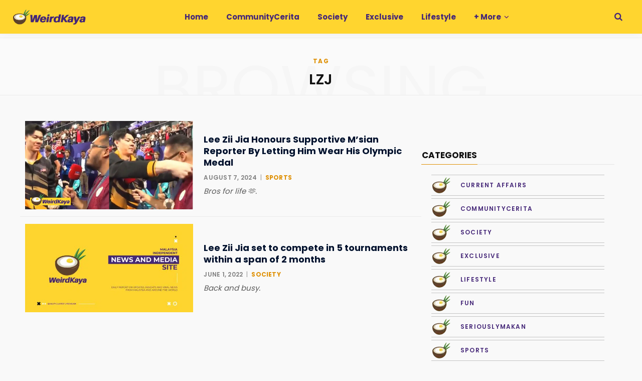

--- FILE ---
content_type: text/html; charset=UTF-8
request_url: https://weirdkaya.com/tag/lzj-2/
body_size: 33653
content:
<!DOCTYPE html>
<html lang="en-US">

<head>

	<meta charset="UTF-8" />
	<meta http-equiv="x-ua-compatible" content="ie=edge" />
	<meta name="viewport" content="width=device-width, initial-scale=1" />
	<link rel="profile" href="https://gmpg.org/xfn/11" />
	
	<title>Topics: LZJ | WeirdKaya</title><link rel="preload" as="font" href="https://weirdkaya.com/wp-content/themes/contentberg/css/icons/fonts/ts-icons.woff2?v1" type="font/woff2" crossorigin="anonymous" />
<meta name='robots' content='max-image-preview:large' />

<!-- Google Tag Manager for WordPress by gtm4wp.com -->
<script data-cfasync="false" data-pagespeed-no-defer>
	var gtm4wp_datalayer_name = "dataLayer";
	var dataLayer = dataLayer || [];

	const gtm4wp_scrollerscript_debugmode         = false;
	const gtm4wp_scrollerscript_callbacktime      = 500;
	const gtm4wp_scrollerscript_readerlocation    = 25;
	const gtm4wp_scrollerscript_contentelementid  = "main-wrap";
	const gtm4wp_scrollerscript_scannertime       = 5;
</script>
<!-- End Google Tag Manager for WordPress by gtm4wp.com -->
    <script>    
    // Helper to check if element is in viewport (for manual lazy load fallback)
    window.isInViewport = function(element) {
        if (!element) return false;
        var rect = element.getBoundingClientRect();
        return (
            rect.top >= 0 &&
            rect.left >= 0 &&
            rect.bottom <= (window.innerHeight || document.documentElement.clientHeight) &&
            rect.right <= (window.innerWidth || document.documentElement.clientWidth)
        );
    };
    </script><link rel='dns-prefetch' href='//www.googletagmanager.com' />
<link rel='dns-prefetch' href='https://fonts.bunny.net' />
<link rel='preconnect' href='https://cdn.weirdkaya.com' />
<link rel='preconnect' href='https://fonts.bunny.net' />
<link rel="alternate" type="application/rss+xml" title="WeirdKaya &raquo; Feed" href="https://weirdkaya.com/feed/" />
<link rel="alternate" type="application/rss+xml" title="WeirdKaya &raquo; LZJ Tag Feed" href="https://weirdkaya.com/tag/lzj-2/feed/" />
		<style>
			.smush-dimensions {
				--smush-image-aspect-ratio: auto;
				aspect-ratio: var(--smush-image-aspect-ratio);
			}
		</style>
		<style id='wp-img-auto-sizes-contain-inline-css' type='text/css'>
img:is([sizes=auto i],[sizes^="auto," i]){contain-intrinsic-size:3000px 1500px}
/*# sourceURL=wp-img-auto-sizes-contain-inline-css */
</style>
<link rel='alternate stylesheet' id='powerkit-icons-css' href='https://cdn.weirdkaya.com/wp-content/plugins/powerkit/assets/fonts/powerkit-icons.woff' type='text/css' as='font' type='font/wof' crossorigin />
<link rel='stylesheet' id='powerkit-css' href='https://cdn.weirdkaya.com/wp-content/plugins/powerkit/assets/css/powerkit.css' type='text/css' media='all' />
<link rel='stylesheet' id='contentberg-core-css' href='https://cdn.weirdkaya.com/wp-content/themes/contentberg/style.css' type='text/css' media='all' />
<style id='wp-block-library-inline-css' type='text/css'>
:root{--wp-block-synced-color:#7a00df;--wp-block-synced-color--rgb:122,0,223;--wp-bound-block-color:var(--wp-block-synced-color);--wp-editor-canvas-background:#ddd;--wp-admin-theme-color:#007cba;--wp-admin-theme-color--rgb:0,124,186;--wp-admin-theme-color-darker-10:#006ba1;--wp-admin-theme-color-darker-10--rgb:0,107,160.5;--wp-admin-theme-color-darker-20:#005a87;--wp-admin-theme-color-darker-20--rgb:0,90,135;--wp-admin-border-width-focus:2px}@media (min-resolution:192dpi){:root{--wp-admin-border-width-focus:1.5px}}.wp-element-button{cursor:pointer}:root .has-very-light-gray-background-color{background-color:#eee}:root .has-very-dark-gray-background-color{background-color:#313131}:root .has-very-light-gray-color{color:#eee}:root .has-very-dark-gray-color{color:#313131}:root .has-vivid-green-cyan-to-vivid-cyan-blue-gradient-background{background:linear-gradient(135deg,#00d084,#0693e3)}:root .has-purple-crush-gradient-background{background:linear-gradient(135deg,#34e2e4,#4721fb 50%,#ab1dfe)}:root .has-hazy-dawn-gradient-background{background:linear-gradient(135deg,#faaca8,#dad0ec)}:root .has-subdued-olive-gradient-background{background:linear-gradient(135deg,#fafae1,#67a671)}:root .has-atomic-cream-gradient-background{background:linear-gradient(135deg,#fdd79a,#004a59)}:root .has-nightshade-gradient-background{background:linear-gradient(135deg,#330968,#31cdcf)}:root .has-midnight-gradient-background{background:linear-gradient(135deg,#020381,#2874fc)}:root{--wp--preset--font-size--normal:16px;--wp--preset--font-size--huge:42px}.has-regular-font-size{font-size:1em}.has-larger-font-size{font-size:2.625em}.has-normal-font-size{font-size:var(--wp--preset--font-size--normal)}.has-huge-font-size{font-size:var(--wp--preset--font-size--huge)}.has-text-align-center{text-align:center}.has-text-align-left{text-align:left}.has-text-align-right{text-align:right}.has-fit-text{white-space:nowrap!important}#end-resizable-editor-section{display:none}.aligncenter{clear:both}.items-justified-left{justify-content:flex-start}.items-justified-center{justify-content:center}.items-justified-right{justify-content:flex-end}.items-justified-space-between{justify-content:space-between}.screen-reader-text{border:0;clip-path:inset(50%);height:1px;margin:-1px;overflow:hidden;padding:0;position:absolute;width:1px;word-wrap:normal!important}.screen-reader-text:focus{background-color:#ddd;clip-path:none;color:#444;display:block;font-size:1em;height:auto;left:5px;line-height:normal;padding:15px 23px 14px;text-decoration:none;top:5px;width:auto;z-index:100000}html :where(.has-border-color){border-style:solid}html :where([style*=border-top-color]){border-top-style:solid}html :where([style*=border-right-color]){border-right-style:solid}html :where([style*=border-bottom-color]){border-bottom-style:solid}html :where([style*=border-left-color]){border-left-style:solid}html :where([style*=border-width]){border-style:solid}html :where([style*=border-top-width]){border-top-style:solid}html :where([style*=border-right-width]){border-right-style:solid}html :where([style*=border-bottom-width]){border-bottom-style:solid}html :where([style*=border-left-width]){border-left-style:solid}html :where(img[class*=wp-image-]){height:auto;max-width:100%}:where(figure){margin:0 0 1em}html :where(.is-position-sticky){--wp-admin--admin-bar--position-offset:var(--wp-admin--admin-bar--height,0px)}@media screen and (max-width:600px){html :where(.is-position-sticky){--wp-admin--admin-bar--position-offset:0px}}

/*# sourceURL=wp-block-library-inline-css */
</style><style id='global-styles-inline-css' type='text/css'>
:root{--wp--preset--aspect-ratio--square: 1;--wp--preset--aspect-ratio--4-3: 4/3;--wp--preset--aspect-ratio--3-4: 3/4;--wp--preset--aspect-ratio--3-2: 3/2;--wp--preset--aspect-ratio--2-3: 2/3;--wp--preset--aspect-ratio--16-9: 16/9;--wp--preset--aspect-ratio--9-16: 9/16;--wp--preset--color--black: #000000;--wp--preset--color--cyan-bluish-gray: #abb8c3;--wp--preset--color--white: #ffffff;--wp--preset--color--pale-pink: #f78da7;--wp--preset--color--vivid-red: #cf2e2e;--wp--preset--color--luminous-vivid-orange: #ff6900;--wp--preset--color--luminous-vivid-amber: #fcb900;--wp--preset--color--light-green-cyan: #7bdcb5;--wp--preset--color--vivid-green-cyan: #00d084;--wp--preset--color--pale-cyan-blue: #8ed1fc;--wp--preset--color--vivid-cyan-blue: #0693e3;--wp--preset--color--vivid-purple: #9b51e0;--wp--preset--gradient--vivid-cyan-blue-to-vivid-purple: linear-gradient(135deg,rgb(6,147,227) 0%,rgb(155,81,224) 100%);--wp--preset--gradient--light-green-cyan-to-vivid-green-cyan: linear-gradient(135deg,rgb(122,220,180) 0%,rgb(0,208,130) 100%);--wp--preset--gradient--luminous-vivid-amber-to-luminous-vivid-orange: linear-gradient(135deg,rgb(252,185,0) 0%,rgb(255,105,0) 100%);--wp--preset--gradient--luminous-vivid-orange-to-vivid-red: linear-gradient(135deg,rgb(255,105,0) 0%,rgb(207,46,46) 100%);--wp--preset--gradient--very-light-gray-to-cyan-bluish-gray: linear-gradient(135deg,rgb(238,238,238) 0%,rgb(169,184,195) 100%);--wp--preset--gradient--cool-to-warm-spectrum: linear-gradient(135deg,rgb(74,234,220) 0%,rgb(151,120,209) 20%,rgb(207,42,186) 40%,rgb(238,44,130) 60%,rgb(251,105,98) 80%,rgb(254,248,76) 100%);--wp--preset--gradient--blush-light-purple: linear-gradient(135deg,rgb(255,206,236) 0%,rgb(152,150,240) 100%);--wp--preset--gradient--blush-bordeaux: linear-gradient(135deg,rgb(254,205,165) 0%,rgb(254,45,45) 50%,rgb(107,0,62) 100%);--wp--preset--gradient--luminous-dusk: linear-gradient(135deg,rgb(255,203,112) 0%,rgb(199,81,192) 50%,rgb(65,88,208) 100%);--wp--preset--gradient--pale-ocean: linear-gradient(135deg,rgb(255,245,203) 0%,rgb(182,227,212) 50%,rgb(51,167,181) 100%);--wp--preset--gradient--electric-grass: linear-gradient(135deg,rgb(202,248,128) 0%,rgb(113,206,126) 100%);--wp--preset--gradient--midnight: linear-gradient(135deg,rgb(2,3,129) 0%,rgb(40,116,252) 100%);--wp--preset--font-size--small: 13px;--wp--preset--font-size--medium: 20px;--wp--preset--font-size--large: 36px;--wp--preset--font-size--x-large: 42px;--wp--preset--spacing--20: 0.44rem;--wp--preset--spacing--30: 0.67rem;--wp--preset--spacing--40: 1rem;--wp--preset--spacing--50: 1.5rem;--wp--preset--spacing--60: 2.25rem;--wp--preset--spacing--70: 3.38rem;--wp--preset--spacing--80: 5.06rem;--wp--preset--shadow--natural: 6px 6px 9px rgba(0, 0, 0, 0.2);--wp--preset--shadow--deep: 12px 12px 50px rgba(0, 0, 0, 0.4);--wp--preset--shadow--sharp: 6px 6px 0px rgba(0, 0, 0, 0.2);--wp--preset--shadow--outlined: 6px 6px 0px -3px rgb(255, 255, 255), 6px 6px rgb(0, 0, 0);--wp--preset--shadow--crisp: 6px 6px 0px rgb(0, 0, 0);}:where(.is-layout-flex){gap: 0.5em;}:where(.is-layout-grid){gap: 0.5em;}body .is-layout-flex{display: flex;}.is-layout-flex{flex-wrap: wrap;align-items: center;}.is-layout-flex > :is(*, div){margin: 0;}body .is-layout-grid{display: grid;}.is-layout-grid > :is(*, div){margin: 0;}:where(.wp-block-columns.is-layout-flex){gap: 2em;}:where(.wp-block-columns.is-layout-grid){gap: 2em;}:where(.wp-block-post-template.is-layout-flex){gap: 1.25em;}:where(.wp-block-post-template.is-layout-grid){gap: 1.25em;}.has-black-color{color: var(--wp--preset--color--black) !important;}.has-cyan-bluish-gray-color{color: var(--wp--preset--color--cyan-bluish-gray) !important;}.has-white-color{color: var(--wp--preset--color--white) !important;}.has-pale-pink-color{color: var(--wp--preset--color--pale-pink) !important;}.has-vivid-red-color{color: var(--wp--preset--color--vivid-red) !important;}.has-luminous-vivid-orange-color{color: var(--wp--preset--color--luminous-vivid-orange) !important;}.has-luminous-vivid-amber-color{color: var(--wp--preset--color--luminous-vivid-amber) !important;}.has-light-green-cyan-color{color: var(--wp--preset--color--light-green-cyan) !important;}.has-vivid-green-cyan-color{color: var(--wp--preset--color--vivid-green-cyan) !important;}.has-pale-cyan-blue-color{color: var(--wp--preset--color--pale-cyan-blue) !important;}.has-vivid-cyan-blue-color{color: var(--wp--preset--color--vivid-cyan-blue) !important;}.has-vivid-purple-color{color: var(--wp--preset--color--vivid-purple) !important;}.has-black-background-color{background-color: var(--wp--preset--color--black) !important;}.has-cyan-bluish-gray-background-color{background-color: var(--wp--preset--color--cyan-bluish-gray) !important;}.has-white-background-color{background-color: var(--wp--preset--color--white) !important;}.has-pale-pink-background-color{background-color: var(--wp--preset--color--pale-pink) !important;}.has-vivid-red-background-color{background-color: var(--wp--preset--color--vivid-red) !important;}.has-luminous-vivid-orange-background-color{background-color: var(--wp--preset--color--luminous-vivid-orange) !important;}.has-luminous-vivid-amber-background-color{background-color: var(--wp--preset--color--luminous-vivid-amber) !important;}.has-light-green-cyan-background-color{background-color: var(--wp--preset--color--light-green-cyan) !important;}.has-vivid-green-cyan-background-color{background-color: var(--wp--preset--color--vivid-green-cyan) !important;}.has-pale-cyan-blue-background-color{background-color: var(--wp--preset--color--pale-cyan-blue) !important;}.has-vivid-cyan-blue-background-color{background-color: var(--wp--preset--color--vivid-cyan-blue) !important;}.has-vivid-purple-background-color{background-color: var(--wp--preset--color--vivid-purple) !important;}.has-black-border-color{border-color: var(--wp--preset--color--black) !important;}.has-cyan-bluish-gray-border-color{border-color: var(--wp--preset--color--cyan-bluish-gray) !important;}.has-white-border-color{border-color: var(--wp--preset--color--white) !important;}.has-pale-pink-border-color{border-color: var(--wp--preset--color--pale-pink) !important;}.has-vivid-red-border-color{border-color: var(--wp--preset--color--vivid-red) !important;}.has-luminous-vivid-orange-border-color{border-color: var(--wp--preset--color--luminous-vivid-orange) !important;}.has-luminous-vivid-amber-border-color{border-color: var(--wp--preset--color--luminous-vivid-amber) !important;}.has-light-green-cyan-border-color{border-color: var(--wp--preset--color--light-green-cyan) !important;}.has-vivid-green-cyan-border-color{border-color: var(--wp--preset--color--vivid-green-cyan) !important;}.has-pale-cyan-blue-border-color{border-color: var(--wp--preset--color--pale-cyan-blue) !important;}.has-vivid-cyan-blue-border-color{border-color: var(--wp--preset--color--vivid-cyan-blue) !important;}.has-vivid-purple-border-color{border-color: var(--wp--preset--color--vivid-purple) !important;}.has-vivid-cyan-blue-to-vivid-purple-gradient-background{background: var(--wp--preset--gradient--vivid-cyan-blue-to-vivid-purple) !important;}.has-light-green-cyan-to-vivid-green-cyan-gradient-background{background: var(--wp--preset--gradient--light-green-cyan-to-vivid-green-cyan) !important;}.has-luminous-vivid-amber-to-luminous-vivid-orange-gradient-background{background: var(--wp--preset--gradient--luminous-vivid-amber-to-luminous-vivid-orange) !important;}.has-luminous-vivid-orange-to-vivid-red-gradient-background{background: var(--wp--preset--gradient--luminous-vivid-orange-to-vivid-red) !important;}.has-very-light-gray-to-cyan-bluish-gray-gradient-background{background: var(--wp--preset--gradient--very-light-gray-to-cyan-bluish-gray) !important;}.has-cool-to-warm-spectrum-gradient-background{background: var(--wp--preset--gradient--cool-to-warm-spectrum) !important;}.has-blush-light-purple-gradient-background{background: var(--wp--preset--gradient--blush-light-purple) !important;}.has-blush-bordeaux-gradient-background{background: var(--wp--preset--gradient--blush-bordeaux) !important;}.has-luminous-dusk-gradient-background{background: var(--wp--preset--gradient--luminous-dusk) !important;}.has-pale-ocean-gradient-background{background: var(--wp--preset--gradient--pale-ocean) !important;}.has-electric-grass-gradient-background{background: var(--wp--preset--gradient--electric-grass) !important;}.has-midnight-gradient-background{background: var(--wp--preset--gradient--midnight) !important;}.has-small-font-size{font-size: var(--wp--preset--font-size--small) !important;}.has-medium-font-size{font-size: var(--wp--preset--font-size--medium) !important;}.has-large-font-size{font-size: var(--wp--preset--font-size--large) !important;}.has-x-large-font-size{font-size: var(--wp--preset--font-size--x-large) !important;}
/*# sourceURL=global-styles-inline-css */
</style>

<style id='classic-theme-styles-inline-css' type='text/css'>
/*! This file is auto-generated */
.wp-block-button__link{color:#fff;background-color:#32373c;border-radius:9999px;box-shadow:none;text-decoration:none;padding:calc(.667em + 2px) calc(1.333em + 2px);font-size:1.125em}.wp-block-file__button{background:#32373c;color:#fff;text-decoration:none}
/*# sourceURL=/wp-includes/css/classic-themes.min.css */
</style>
<link rel='stylesheet' id='powerkit-content-formatting-css' href='https://cdn.weirdkaya.com/wp-content/plugins/powerkit/modules/content-formatting/public/css/public-powerkit-content-formatting.css' type='text/css' media='all' />
<link rel='stylesheet' id='powerkit-featured-categories-css' href='https://cdn.weirdkaya.com/wp-content/plugins/powerkit/modules/featured-categories/public/css/public-powerkit-featured-categories.css' type='text/css' media='all' />
<link rel='stylesheet' id='powerkit-inline-posts-css' href='https://cdn.weirdkaya.com/wp-content/plugins/powerkit/modules/inline-posts/public/css/public-powerkit-inline-posts.css' type='text/css' media='all' />
<link rel='stylesheet' id='powerkit-widget-posts-css' href='https://cdn.weirdkaya.com/wp-content/plugins/powerkit/modules/posts/public/css/public-powerkit-widget-posts.css' type='text/css' media='all' />
<link rel='stylesheet' id='powerkit-scroll-to-top-css' href='https://cdn.weirdkaya.com/wp-content/plugins/powerkit/modules/scroll-to-top/public/css/public-powerkit-scroll-to-top.css' type='text/css' media='all' />
<link rel='stylesheet' id='powerkit-social-links-css' href='https://cdn.weirdkaya.com/wp-content/plugins/powerkit/modules/social-links/public/css/public-powerkit-social-links.css' type='text/css' media='all' />
<link rel='stylesheet' id='powerkit-widget-about-css' href='https://cdn.weirdkaya.com/wp-content/plugins/powerkit/modules/widget-about/public/css/public-powerkit-widget-about.css' type='text/css' media='all' />
<link rel='stylesheet' id='contentberg-fonts-css' href='https://fonts.bunny.net/css?family=Roboto%3A400%2C500%2C700%7CPT+Serif%3A400%2C400i%2C600%7CIBM+Plex+Serif%3A500' type='text/css' media='all' />
<link rel='stylesheet' id='contentberg-icons-css' href='https://cdn.weirdkaya.com/wp-content/themes/contentberg/css/icons/icons.css' type='text/css' media='all' />
<link rel='stylesheet' id='contentberg-lightbox-css' href='https://cdn.weirdkaya.com/wp-content/themes/contentberg/css/lightbox.css' type='text/css' media='all' />
<link rel='stylesheet' id='font-awesome4-css' href='https://cdn.weirdkaya.com/wp-content/themes/contentberg/css/fontawesome/css/font-awesome.min.css' type='text/css' media='all' />
<link rel='stylesheet' id='contentberg-child-css' href='https://cdn.weirdkaya.com/wp-content/themes/contentberg-child/style.css' type='text/css' media='all' />
<style id='contentberg-child-inline-css' type='text/css'>
::selection { background: rgba(223,145,6, 0.7); }
::-moz-selection { background: rgba(223,145,6, 0.7); }
:root { --c-main: #df9106; }
.post-content, .entry-content { color: #0a0a0a; }
.entry-content { color: #0a0a0a; }
:root { --c-body: #f9f9f9; }
.upper-footer { background-color: #f9f9f9; border-top: 0; }
.lower-footer { background-color: #ffffff; border-top: 0; }
.top-bar-content, 
.top-bar.dark 
.top-bar-content, 
.main-head.simple .inner { background-color: #ffd52f; border-color: #ffd52f; }
.top-bar .navigation { background: transparent; }
.main-head { border-bottom-color: #ffd52f !important; }
.main-head .social-icons a { color: #452778 !important; }
.main-head .search-submit, 
.main-head .search-link { color: #452778 !important; }
.navigation .menu > li:not(:hover) > a, 
.navigation.dark .menu > li:not(:hover) > a { color: #452778; }
.navigation .menu > li:hover > a, 
.navigation .menu > .current-menu-item > a, 
.navigation .menu > .current-menu-parent > a, 
.navigation .menu > .current-menu-ancestor > a { color: #306c2d !important; }
.navigation .menu > li li a { color: #452778 !important; }
.navigation .menu li li:hover > a, .navigation .menu li li.current-menu-item > a { color: #306c2d !important; }
.mega-menu .recent-posts .post-title { color: #452778 !important; }
.post-title, 
.post-title-alt { color: #00112d !important; }
.post-meta .post-cat > a { color: #df9106 !important; }
.sidebar .widget:not(.widget_mc4wp_form_widget):not(.widget-subscribe) .widget-title { color: #00112d; }
.sidebar .widget { margin-bottom: Arraypx; }
body,
h1,
h2,
h3,
h4,
h5,
h6,
input,
textarea,
select,
input[type="submit"],
button,
input[type="button"],
.button,
blockquote cite,
blockquote .wp-block-pullquote__citation,
.modern-quote cite,
.wp-block-quote.is-style-large cite,
.top-bar-content,
.search-action .search-field,
.main-head .title,
.navigation,
.tag-share,
.post-share-b .service,
.post-share-float .share-text,
.author-box,
.comments-list .comment-content,
.post-nav .label,
.main-footer.dark .back-to-top,
.lower-footer .social-icons,
.main-footer .social-strip .social-link,
.main-footer.bold .links .menu-item,
.main-footer.bold .copyright,
.archive-head,
.archive-head .description,
.cat-label a,
.text,
.section-head,
.post-title-alt,
.post-title,
.block-heading,
.block-head-b,
.block-head-c,
.small-post .post-title,
.likes-count .number,
.post-meta,
.post-meta .text-in,
.grid-post-b .read-more-btn,
.list-post-b .read-more-btn,
.post-footer .read-more,
.post-footer .social-share,
.post-footer .social-icons,
.large-post-b .post-footer .author a,
.main-slider,
.slider-overlay .heading,
.carousel-slider .category,
.carousel-slider .heading,
.grid-b-slider .heading,
.bold-slider,
.bold-slider .heading,
.main-pagination,
.main-pagination .load-button,
.page-links,
.post-content .wp-block-image figcaption,
.textwidget .wp-block-image figcaption,
.post-content .wp-caption-text,
.textwidget .wp-caption-text,
.post-content figcaption,
.textwidget figcaption,
.post-content,
.post-content .read-more,
.entry-content table,
.widget-about .more,
.widget-posts .post-title,
.widget-posts .posts.full .counter:before,
.widget-cta .label,
.social-follow .service-link,
.widget-twitter .meta .date,
.widget-twitter .follow,
.textwidget,
.widget_categories,
.widget_product_categories,
.widget_archive,
.widget_categories a,
.widget_product_categories a,
.widget_archive a,
.wp-caption-text,
figcaption,
.wp-block-button .wp-block-button__link,
.mobile-menu,
.woocommerce .woocommerce-message,
.woocommerce .woocommerce-error,
.woocommerce .woocommerce-info,
.woocommerce form .form-row,
.woocommerce .main .button,
.woocommerce .quantity .qty,
.woocommerce nav.woocommerce-pagination,
.woocommerce-cart .post-content,
.woocommerce .woocommerce-ordering,
.woocommerce-page .woocommerce-ordering,
.woocommerce ul.products,
.woocommerce.widget,
.woocommerce .woocommerce-noreviews,
.woocommerce div.product,
.woocommerce #content div.product,
.woocommerce #reviews #comments ol.commentlist .description,
.woocommerce-cart .cart-empty,
.woocommerce-cart .cart-collaterals .cart_totals table,
.woocommerce-cart .cart-collaterals .cart_totals .button,
.woocommerce .checkout .shop_table thead th,
.woocommerce .checkout .shop_table .amount,
.woocommerce-checkout #payment #place_order,
.top-bar .posts-ticker,
.post-content h1,
.post-content h2,
.post-content h3,
.post-content h4,
.post-content h5,
.post-content h6
 { font-family: "Poppins", system-ui, -apple-system, "Segoe UI", Arial, sans-serif; }
blockquote,
.archive-head .description,
.text,
.post-content,
.entry-content,
.textwidget
 { font-family: "Libre Franklin", system-ui, -apple-system, "Segoe UI", Arial, sans-serif; }
.sidebar .widget-title { font-size: 14px; font-weight: 600; }
.navigation .menu > li > a, .navigation.inline .menu > li > a { font-size: 15px; font-weight: 700; }
.large-post .post-title-alt { font-size: 26px; font-weight: 700; }
.grid-post .post-title-alt { font-size: 24px; font-weight: 700; }
.list-post .post-title { font-size: 20px; font-weight: 700; }
.entry-content { font-size: 18px; font-weight: 400; }
.post-content h4 { font-size: 24px; }
.post-content h6 { font-size: 18px; }


/*# sourceURL=contentberg-child-inline-css */
</style>
<link rel='stylesheet' id='contentberg-gfonts-custom-css' href='https://fonts.bunny.net/css?family=Poppins%3A400%2C500%2C600%2C700%7CLibre+Franklin%3A400%2C500%2C600%2C700' type='text/css' media='all' />
<script type="text/javascript" id="conversion-bridge-js-extra">
/* <![CDATA[ */
var conversionbridge_vars = {"rest_url":"https://weirdkaya.com/wp-json/conversionbridge/v1/track-event","ajaxurl":"https://weirdkaya.com/wp-admin/admin-ajax.php","cookie_plugin":"","security":"3efcbec8a5","restart":"","console":"","journeys":"1","tracking_method":"cookie","event_queue":"","has_consent":["analytics","marketing"],"pageview_id":"84da5c528b0c98501e9d1df01f72152efcef6e1a3fd2be8bd8c232db4b990b6f-697cf4f0718ab","params":[]};
//# sourceURL=conversion-bridge-js-extra
/* ]]> */
</script>
<script type="text/javascript" src="https://cdn.weirdkaya.com/wp-content/plugins/conversion-bridge/assets/js/conversionbridge.js" id="conversion-bridge-js"></script>
<script type="text/javascript" src="https://cdn.weirdkaya.com/wp-includes/js/jquery/jquery.min.js" id="jquery-core-js"></script>
<script type="text/javascript" src="https://cdn.weirdkaya.com/wp-content/plugins/duracelltomi-google-tag-manager/dist/js/analytics-talk-content-tracking.js" id="gtm4wp-scroll-tracking-js"></script>

<!-- Google tag (gtag.js) snippet added by Site Kit -->
<!-- Google Analytics snippet added by Site Kit -->
<script type="text/javascript" src="https://www.googletagmanager.com/gtag/js?id=GT-MK9QNGW5" id="google_gtagjs-js" async></script>
<script type="text/javascript" id="google_gtagjs-js-after">
/* <![CDATA[ */
window.dataLayer = window.dataLayer || [];function gtag(){dataLayer.push(arguments);}
gtag("set","linker",{"domains":["weirdkaya.com"]});
gtag("js", new Date());
gtag("set", "developer_id.dZTNiMT", true);
gtag("config", "GT-MK9QNGW5");
 window._googlesitekit = window._googlesitekit || {}; window._googlesitekit.throttledEvents = []; window._googlesitekit.gtagEvent = (name, data) => { var key = JSON.stringify( { name, data } ); if ( !! window._googlesitekit.throttledEvents[ key ] ) { return; } window._googlesitekit.throttledEvents[ key ] = true; setTimeout( () => { delete window._googlesitekit.throttledEvents[ key ]; }, 5 ); gtag( "event", name, { ...data, event_source: "site-kit" } ); }; 
//# sourceURL=google_gtagjs-js-after
/* ]]> */
</script>
<script></script><meta name="generator" content="Site Kit by Google 1.168.0" />
<!-- Google Tag Manager for WordPress by gtm4wp.com -->
<!-- GTM Container placement set to manual -->
<script data-cfasync="false" data-pagespeed-no-defer>
	var dataLayer_content = {"pageTitle":"Topics: LZJ | WeirdKaya","pagePostType":"post","pagePostType2":"tag-post","browserName":"","browserVersion":"","browserEngineName":"","browserEngineVersion":"","osName":"","osVersion":"","deviceType":"bot","deviceManufacturer":"","deviceModel":"","postCountOnPage":2,"postCountTotal":2,"geoCloudflareCountryCode":"US"};
	dataLayer.push( dataLayer_content );
</script>
<script data-cfasync="false" data-pagespeed-no-defer>
(function(w,d,s,l,i){w[l]=w[l]||[];w[l].push({'gtm.start':
new Date().getTime(),event:'gtm.js'});var f=d.getElementsByTagName(s)[0],
j=d.createElement(s),dl=l!='dataLayer'?'&l='+l:'';j.async=true;j.src=
'//www.googletagmanager.com/gtm.js?id='+i+dl;f.parentNode.insertBefore(j,f);
})(window,document,'script','dataLayer','GTM-M3CNP62Q');
</script>
<!-- End Google Tag Manager for WordPress by gtm4wp.com --><script>var Sphere_Plugin = {"ajaxurl":"https:\/\/weirdkaya.com\/wp-admin\/admin-ajax.php"};</script>
		<script>
		var BunyadSchemeKey = 'bunyad-scheme';
		(() => {
			const d = document.documentElement;
			const c = d.classList;
			var scheme = localStorage.getItem(BunyadSchemeKey);
			
			if (scheme) {
				d.dataset.origClass = c;
				scheme === 'dark' ? c.remove('s-light', 'site-s-light') : c.remove('s-dark', 'site-s-dark');
				c.add('site-s-' + scheme, 's-' + scheme);
			}
		})();
		</script>
		<!-- SEO meta tags powered by SmartCrawl https://wpmudev.com/project/smartcrawl-wordpress-seo/ -->
<meta name="description" content="WeirdKaya | A Community News Platform Run By Young Malaysians" />
<script type="application/ld+json">{"@context":"https:\/\/schema.org","@graph":[{"@type":"WPHeader","url":"https:\/\/weirdkaya.com\/tag\/lzj-2\/","headline":"Topics: LZJ | WeirdKaya","description":"WeirdKaya | A Community News Platform Run By Young Malaysians"},{"@type":"WPFooter","url":"https:\/\/weirdkaya.com\/tag\/lzj-2\/","headline":"Topics: LZJ | WeirdKaya","description":"WeirdKaya | A Community News Platform Run By Young Malaysians","copyrightYear":"2026"},{"@type":"Organization","@id":"https:\/\/weirdkaya.com\/#schema-publishing-organization","url":"https:\/\/weirdkaya.com","name":"Headline Media Sdn Bhd","logo":{"@type":"ImageObject","@id":"https:\/\/weirdkaya.com\/#schema-organization-logo","url":"https:\/\/cdn.weirdkaya.com\/wp-content\/uploads\/headline-media-logo-1.png","height":60,"width":60}},{"@type":"WebSite","@id":"https:\/\/weirdkaya.com\/#schema-website","url":"https:\/\/weirdkaya.com","name":"WeirdKaya","encoding":"UTF-8","potentialAction":{"@type":"SearchAction","target":"https:\/\/weirdkaya.com\/search\/{search_term_string}\/","query-input":"required name=search_term_string"},"image":{"@type":"ImageObject","@id":"https:\/\/weirdkaya.com\/#schema-site-logo","url":"https:\/\/cdn.weirdkaya.com\/wp-content\/uploads\/WeirdKaya-LOGO-circle.png","height":1920,"width":1920,"caption":"Quality | Latest | Peculiar"}},{"@type":"CollectionPage","@id":"https:\/\/weirdkaya.com\/tag\/lzj-2\/#schema-webpage","isPartOf":{"@id":"https:\/\/weirdkaya.com\/#schema-website"},"publisher":{"@id":"https:\/\/weirdkaya.com\/#schema-publishing-organization"},"url":"https:\/\/weirdkaya.com\/tag\/lzj-2\/","mainEntity":{"@type":"Blog","blogPosts":[{"author":{"@type":"Person","@id":"https:\/\/weirdkaya.com\/author\/jann-firdaus\/#schema-author","name":"Jann Firdaus","url":"https:\/\/weirdkaya.com\/author\/jann-firdaus\/","description":"A survivor of Tortured Poets Department.","image":{"@type":"ImageObject","@id":"https:\/\/weirdkaya.com\/author\/jann-firdaus\/#schema-author-gravatar","url":"https:\/\/secure.gravatar.com\/avatar\/2aba687dbf2445bd0a064521baa8a28bcef53f8d0bb81a8b42acefe1ad74515f?s=96&d=retro&r=g","height":100,"width":100,"caption":"Jann Firdaus"}},"publisher":{"@id":"https:\/\/weirdkaya.com\/#schema-publishing-organization"},"dateModified":"2024-08-07T10:21:57","datePublished":"2024-08-07T10:20:08","headline":"Lee Zii Jia Honours Supportive M'sian Reporter By Letting Him Wear His Olympic Medal | WeirdKaya","description":"They say, a friend in need is a friend indeed, and this was beautifully illustrated in a touching moment at the Olympics. Instead of keeping the glory for h ...","name":"Lee Zii Jia Honours Supportive M&#8217;sian Reporter By Letting Him Wear His Olympic Medal","image":{"@type":"ImageObject","@id":"https:\/\/weirdkaya.com\/lee-zii-jia-honours-supportive-msian-reporter-by-letting-him-wear-his-olympic-medal\/#schema-article-image","url":"https:\/\/cdn.weirdkaya.com\/wp-content\/uploads\/link-preview-340-back-up-96.png","height":630,"width":1200},"thumbnailUrl":"https:\/\/cdn.weirdkaya.com\/wp-content\/uploads\/link-preview-340-back-up-96.png"},{"author":{"@type":"Person","@id":"https:\/\/weirdkaya.com\/author\/alicia-tan\/#schema-author","name":"Alicia Tan","url":"https:\/\/weirdkaya.com\/author\/alicia-tan\/","description":"Alicia, a boba-addict, gained 3 kgs drinking boba. Her blood type is B, for Boba of course. ","image":{"@type":"ImageObject","@id":"https:\/\/weirdkaya.com\/author\/alicia-tan\/#schema-author-gravatar","url":"https:\/\/cdn.weirdkaya.com\/wp-content\/uploads\/AliciaTan.jpg","height":100,"width":100,"caption":"Alicia Tan"}},"publisher":{"@id":"https:\/\/weirdkaya.com\/#schema-publishing-organization"},"dateModified":"2023-09-04T19:48:48","datePublished":"2022-06-01T16:00:00","headline":"Lee Zii Jia set to compete in 5 tournaments within a span of 2 months | WeirdKaya","description":"Lee Zii Jia is fully booked for the next two months as he will be participating in five separate tournaments starting June 7.","name":"Lee Zii Jia set to compete in 5 tournaments within a span of 2 months","image":{"@type":"ImageObject","@id":"https:\/\/weirdkaya.com\/lee-zii-jia-five-tournaments-within-2-months\/#schema-article-image","url":"https:\/\/cdn.weirdkaya.com\/wp-content\/uploads\/WeirdKaya-Cover.jpg","height":630,"width":1200,"caption":"WeirdKaya is an independent news and media site founded by Malaysians that reports daily on updates, insights and viral news from Malaysia and around the world."},"thumbnailUrl":"https:\/\/cdn.weirdkaya.com\/wp-content\/uploads\/WeirdKaya-Cover.jpg"}]}},{"@type":"BreadcrumbList","@id":"https:\/\/weirdkaya.com\/tag\/lzj-2?tag=lzj-2\/#breadcrumb","itemListElement":[{"@type":"ListItem","position":1,"name":"Home","item":"https:\/\/weirdkaya.com"},{"@type":"ListItem","position":2,"name":"Archive for LZJ"}]}]}</script>
<meta property="og:type" content="object" />
<meta property="og:url" content="https://weirdkaya.com/tag/lzj-2/" />
<meta property="og:title" content="Topics: LZJ | WeirdKaya" />
<meta property="og:description" content="WeirdKaya | A Community News Platform Run By Young Malaysians" />
<meta name="twitter:card" content="summary" />
<meta name="twitter:site" content="WeirdKayaMY" />
<meta name="twitter:title" content="Topics: LZJ | WeirdKaya" />
<meta name="twitter:description" content="WeirdKaya | A Community News Platform Run By Young Malaysians" />
<!-- /SEO -->

		<script id="conversion-bridge--clarity" >
			(function(c,l,a,r,i,t,y){
				c[a]=c[a]||function(){(c[a].q=c[a].q||[]).push(arguments)};
				t=l.createElement(r);t.async=1;t.src="https://www.clarity.ms/tag/"+i;
				y=l.getElementsByTagName(r)[0];y.parentNode.insertBefore(t,y);
			})(window, document, "clarity", "script", "akd0je4o1s");
		
window.clarity( "set", "author", "Jann Firdaus" );
window.clarity( "set", "category", "Sports" );
window.clarity( "set", "tags", "#Trending,Bang Med,Lee Zii Jia,LZJ,medal,Zii Jia" );
window.clarity( "set", "language", "en_US" );
window.clarity( "set", "post_type", "post" );</script>
<script id="conversion-bridge--meta" >
!function(f,b,e,v,n,t,s)
{if(f.fbq)return;n=f.fbq=function(){n.callMethod?
n.callMethod.apply(n,arguments):n.queue.push(arguments)};
if(!f._fbq)f._fbq=n;n.push=n;n.loaded=!0;n.version='2.0';
n.queue=[];t=b.createElement(e);t.async=!0;
t.src=v;s=b.getElementsByTagName(e)[0];
s.parentNode.insertBefore(t,s)}(window, document,'script',
'https://connect.facebook.net/en_US/fbevents.js');
						fbq( 'init', '228622949120386' );
								fbq( 'track', 'PageView', {}, { eventID: "84da5c528b0c98501e9d1df01f72152efcef6e1a3fd2be8bd8c232db4b990b6f-697cf4f0718ab" } );
		
</script>

		<script id="conversion-bridge--posthog" >!function(t,e){var o,n,p,r;e.__SV||(window.posthog=e,e._i=[],e.init=function(i,s,a){function g(t,e){var o=e.split(".");2==o.length&&(t=t[o[0]],e=o[1]),t[e]=function(){t.push([e].concat(Array.prototype.slice.call(arguments,0)))}}(p=t.createElement("script")).type="text/javascript",p.async=!0,p.src=s.api_host+"/static/array.js",(r=t.getElementsByTagName("script")[0]).parentNode.insertBefore(p,r);var u=e;for(void 0!==a?u=e[a]=[]:a="posthog",u.people=u.people||[],u.toString=function(t){var e="posthog";return"posthog"!==a&&(e+="."+a),t||(e+=" (stub)"),e},u.people.toString=function(){return u.toString(1)+".people (stub)"},o="capture identify alias people.set people.set_once set_config register register_once unregister opt_out_capturing has_opted_out_capturing opt_in_capturing reset isFeatureEnabled onFeatureFlags getFeatureFlag getFeatureFlagPayload reloadFeatureFlags group updateEarlyAccessFeatureEnrollment getEarlyAccessFeatures getActiveMatchingSurveys getSurveys".split(" "),n=0;n<o.length;n++)g(u,o[n]);e._i.push([i,s,a])},e.__SV=1)}(document,window.posthog||[]);
posthog.init( "phc_MApmp84d5F1Gsdg6BxjoEjFvQ0BDXC74RPvgHMBbqto", {"api_host":"https:\/\/us.i.posthog.com","person_profiles":"always","persistence":"localStorage+cookie","ui_host":"https:\/\/us.posthog.com"} );
posthog.register_once( {"author":"Jann Firdaus","category":"Sports","tags":"#Trending,Bang Med,Lee Zii Jia,LZJ,medal,Zii Jia","loggedin":"no","language":"en_US","post_type":"post"} );</script><link rel="icon" href="https://cdn.weirdkaya.com/wp-content/uploads/cropped-Icon_512x512-4-32x32.png" sizes="32x32" />
<link rel="icon" href="https://cdn.weirdkaya.com/wp-content/uploads/cropped-Icon_512x512-4-192x192.png" sizes="192x192" />
<link rel="apple-touch-icon" href="https://cdn.weirdkaya.com/wp-content/uploads/cropped-Icon_512x512-4-180x180.png" />
<meta name="msapplication-TileImage" content="https://cdn.weirdkaya.com/wp-content/uploads/cropped-Icon_512x512-4-270x270.png" />

		<script async src='https://securepubads.g.doubleclick.net/tag/js/gpt.js'></script>
		<script async src='https://pagead2.googlesyndication.com/pagead/js/adsbygoogle.js?client=ca-pub-9164810146034308' crossorigin='anonymous'></script>
		<!-- Home | GPT Code -->
		<script>
			window.googletag = window.googletag || {cmd: []};
			googletag.cmd.push(function() {
				//All | Both Out of Page | WK_OutofPage WK_OutofPage_2
				googletag.defineOutOfPageSlot('/16069941/WK_OutofPage', 'div-gpt-ad-1679455240399-0').addService(googletag.pubads());
				googletag.defineOutOfPageSlot('/16069941/WK_OutofPage_2', 'div-gpt-ad-1687333834504-0').addService(googletag.pubads());
				// All | Both Bottom Sidebar | WK_Bottom_SidebarMRec
				googletag.defineSlot('/16069941/WK_Bottom_SidebarMRec', [[336, 280], [300, 250]], 'div-gpt-ad-1679452003645-0').addService(googletag.pubads());
			
				// Articles Archives | Desktop | Top Sidebar | WK_AP_Sidebar_MRec
    			googletag.defineSlot('/16069941/WK_AP_Sidebar_MRec', [[300, 600], [300, 250], [336, 280]], 'div-gpt-ad-1742542531916-0').addService(googletag.pubads());
				
				// Home | Desktop | Top Sidebar | WK_HP_Sidebar_MRec
    			googletag.defineSlot('/16069941/WK_HP_Sidebar_MRec', [[300, 250], [336, 280], [300, 600]], 'div-gpt-ad-1742570447563-0').addService(googletag.pubads());
				
				// All | Desktop | Top Content | WK_Billboard
    			googletag.defineSlot('/16069941/WK_Billboard', [[970, 90], [970, 250], [728, 90]], 'div-gpt-ad-1679449459818-0').addService(googletag.pubads());
				
			googletag.pubads().enableSingleRequest();
			googletag.pubads().collapseEmptyDivs();
			googletag.enableServices();
			});
			</script>
			<!-- End of GPT Code -->		<style type="text/css" id="wp-custom-css">
			/* Special */
/* Malaysia Tourist */
/*.top-bar-content, .top-bar.dark .top-bar-content, .main-head.simple .inner {
    background-color: #ffffff !important;
    border-color: #ffd52f !important;
}

.sticky-bar {
    padding: 10px 0 !important;
}

.main-head.simple .title .logo-image.logo-speical {
    height: 40px !important;
}*/

/* Scroll */
html {
	overflow-x: hidden;
}

::-webkit-scrollbar {
  width: 8px;
  height: 8px;
}

::-webkit-scrollbar-track {
  background-color: #f9f9f9;
}

::-webkit-scrollbar-thumb {
  background-color: #452778;
  border-radius: 0px;
}

/* 404 */
.error-img {
	max-width: 75%;
	/* filter: drop-shadow(1px 2px 4px #452778); */
}

.error-page {
	text-align: center;
}

.error-page .post-content {
	float: none;
}

.page-404 .post-title-alt {
	margin: 20px auto;
}

.page-404 .main-heading {
	color: #452778;
}

.page-404 .links.fa-ul {
	list-style-type: none;
	margin: 0 auto;
	float: none !important;
	min-width: 50%;
}

.page-404 .links.fa-ul li {
	padding: 15px 20px;
}

.page-404 .links.fa-ul a {
	box-shadow: unset;
}

/* Single Post Featured Image */
.updates-blue {
	color: #0693E3;	
}

.updates-blue-line {
	background-color: #0693E3;	
}

/* Single Post Featured Image */
.featured {
	aspect-ratio: 40/21;
	display: flex;
	justify-content: center;
	align-items: center;
	margin-bottom: 20px;
	flex-direction: column;
}

.featured figcaption {
	line-height: 1.5;
	letter-spacing: -0.5px;
	font-weight: 600;
	margin: 10px auto;
	text-align: center;
	color: #777;
}

.related-posts .post {
	display: flex;
	flex-direction: column;
}

.related-posts .content {
	padding: 5px 0;
}

.related-posts .section-head .title {
	background: #f9f9f9;
}

.related-posts .post-title-alt a:hover, .related-posts .post-title a:hover {
    opacity: 1;
    text-shadow: 2px 2px #fff, 2px -2px #fff, -2px 2px #fff, -2px -2px #fff;
    box-shadow: 0 -1px 0 0 #fff inset,0 -4px 0 0 #df910650 inset;
}

/* Single Post Featured Image Credits */

.featured figcaption .fcredit a {
	text-decoration: underline;
	color: #df9106;
}

.featured figcaption .fcredit a:hover {
	opacity: 0.84;
}

.featured figcaption .fcredit:after {
	content: ", ";
}

.featured figcaption .fcredit:nth-last-child(2):after {
	content: " and ";
}


.featured figcaption .fcredit:last-child:after {
	content: "";
}

/* Home, Archive, Search Header */
body:not(.archive) .main-wrap {
	padding-top: 75px !important; 
}

body.archive .main-wrap {
	padding-top: 25px !important; 
}

.archive-head {
	margin-top: 50px;
	margin-bottom: 50px;
	padding-bottom: 16px;
}

.author .archive-head {
	padding-bottom: 40px;
}

.page-content .archive-head {
	margin-top: 0px;
	padding-bottom: 35px;
}

.archive-head .description { 
	margin-top: 10px;
	font-weight: 600;
}

/* List-Post, Highlight Block */
.meta-sep:before {
	content: " | " !important;	
}

.grid-post .post-thumb {
	margin-bottom: 20px;
	margin-left: 0px;
	margin-right: 0px;
}

.highlights-block .grid-post {
  margin: 10px 0;
	padding: 0 10px;
}

.list-post .post-thumb {
	display: flex;
	flex: 1 1 100%;
	justify-content: center;
	aspect-ratio: 40/21;
}

.list-post .post-thumb:before {
	content: "";
	padding-bottom: 52.5%;
}

@media (min-width: 940px) and (max-width: 1200px) {
.small-post .image-link img {
    max-width: 100%;
}
}


@media (max-width: 340px) {
.small-post .image-link img {
    max-height: 48px !important;
}
}

@media (min-width: 767px) and (max-width: 940px) {
	.highlights-block {
		display: flex;
		flex-direction: column;
	}
	
	.highlights-block .large {
		width: 100%;
		display: flex;
		flex-direction: column;
		float: unset;
	}
}

@media (max-width: 767px) {
	.list-post .post-thumb {
    max-width: 40% !important;
	}
}

.list-post-b .post-title {
	max-width: 100%;
	margin-top: 0px;
	margin-bottom: 0px;
	line-height: 1.3;
}

.small-post .image-link img {
	margin: 0;
}

.highlights-block .small-post img {
	width: unset;
}

.small-post {
	padding: 15px 10px;
	border-bottom: 1px solid #ebebeb;
	display: flex;
	align-items: center;
}

.small-post .content {
	margin-left: 1.5rem;
	margin-top: 0;
	width: 100%;
	overflow: hidden;
}

.small-post .post-meta .meta-sep {
	display: block;
}

@media (max-width: 540px) {
	.small-post .post-meta .meta-sep, .home .post-meta .date-link, .grid-post .meta-sep, .list-post-b .post-meta .date-link {
		display: none;
	}
	
}

@media (min-width: 940px) and (max-width: 1200px) {}
.small-post .post-meta .post-cat {
    display: unset;
}
}

.single-post .main {
	margin-top: 100px;
}

.list-post:first-child {
	border-top: 0px;
	padding-top: 0px;
}

.highlights-block .list-post:first-child {
	border-top: 1px solid #ebebeb;
	padding-top: 1rem;
}
	
.list-post {
	display: flex;
	align-items: center;
	/*margin: 0;
	padding: 10px 5px; */
	margin: 0;
	padding-top: 1rem;
	padding-bottom: 1rem;
	border-bottom: 1px solid #ebebeb;
	display: flex;
	align-items: center;
}

.list-post .content {
	display: flex;
	padding-left: 1.5rem;
	margin: 0;
	flex-direction: column;
}

.list-post .image-link {
	margin: auto 0;
}

.post-content.post-excerpt.cf {
	font-family: "Poppins", Arial, sans-serif;
	margin-top: 5px;
	overflow: hidden;
	max-width: 95%;
	display: -webkit-box;
	-webkit-line-clamp: 2;
	-webkit-box-orient: vertical;
	font-size: 15px;
	color: #5b5b5b !important;
	font-weight: 400;
	font-style: italic;
}

.posts-list > :last-child .list-post, .posts-dynamic.list .posts-wrap:last-child > :last-child .list-post {
	margin-bottom: 40px;
}

.small-post:last-child {
	margin-bottom: 0px;
	border-bottom: 0px;
}

.block .main-pagination, .main-pagination.load-more {
	margin-top: 2rem;
}

.grid-post .post-meta {
	margin-top: 10px;
}

.posts-dynamic {
	margin-bottom: 0;
}

/* About Us Team */
.about-team {
	display: flex;
	flex: auto;
	flex-direction: column;
	flex-flow: wrap;
	justify-content: center;
}

.about-teambox {
	display: flex;
	max-width: 45%;
	border: 1px solid #f7f7f7;
	background-color: #ffffff50;
	font-weight: 600;
	text-align: center;
	margin: 10px;
	padding: 30px 0px;
	border-radius: 6px;
	flex-direction: column;
	flex: auto;
}

.about-teambox-img {
	display: flex;
	flex-direction: column;
	justify-content: center;
	align-items: center;
	margin-bottom: 10px;
}

.about-teambox-img img {
	vertical-align: bottom;
	border-radius: 50%;
	max-width: 150px;
}

.about-teambox-content {
	display: flex;
	flex-direction: column;
	padding: 0 10%;
	flex: auto;
}

.about-teambox-bio {
	display: flex;
	flex-direction:column;
	flex: auto;
	justify-content: center;
	text-align: center;
	vertical-align: middle;
	margin: 10px 0;
}

.about-teambox-name {
	margin-bottom: 0;
	font-size: 20px;
	letter-spacing: 0;
	color: #000;
	font-weight: 700;
}

.about-teambox-position {
	font-size: 14px;
	color: #999;
	margin-bottom: 10px;
}

.about-teambox-social li {
    list-style: none;
    padding: 0 4px;
    margin: 0;
}

.about-teambox-social > li {
    display: inline-block;
    margin-bottom: 0;
}

.about-teambox-social a {
	color: #dd9933;
}

.about-teambox-social a:hover {
	color: #4b0082;
}

@media (max-width: 540px) {
	.about-teambox {
		max-width: 100%;
		margin: 3% 0;
	}
}

/* Contact Form */
.wpcf7-form {
	width: 90%;
	margin: 0 auto;
}

.wpcf7-form label {
	text-transform: uppercase;
	color: #000;
	font-weight: 600;
	font-size: 14px;
}

.wpcf7-form-control {
	width: 100%;
	font-weight: 500;
	color: #000;
}

.cf7-submit {
	width: 100%;
	display: flex;
	justify-content: center;
	align-items: center;
	flex-direction: column;
	margin: 0 auto;
}

.wpcf7-submit {
	color: #df9106 !important;
	background: unset !important;
	border: 2px solid #df9106 !important;
	font-weight: 700 !important;
	width: 50%;
	margin: 0 auto;
}

.wpcf7-submit:hover {
	color: #452778 !important;
	background: #FFD52F !important;
	border: 2px solid #452778 !important;
	font-weight: 700 !important;
}

.cf7-submit .wpcf7-spinner {
	display: flex;
	justify-content: center;
}

.wpcf7-response-output {
	font-weight: 600;
	text-transform: uppercase;
	color: #452778;
	margin: 0 !important;
}

.wpcf7-not-valid-tip {
	font-weight: 700;
}


/* PublishPress Author */
.author-box-b {
  display: flex;
  align-items: center;
	margin-top: 10px;
}

.author-box-b .image {
	display: flex;
	align-items: center;
	float: unset;
}

.author-box-b .image img {
	margin: 0;
	border: 0;
	max-width: unset;
}

.author-box-b .content {
	display: flex;
	padding: 0 20px;
	flex: auto;
	flex-direction: column;
}

.author-box-b .author {
  text-transform: uppercase;
	margin-top: 5px;
}

.author-box-b .author-bio {
  margin-top: 0px;
  margin-bottom: 0;
	font-weight: 500;
	line-height: 1.5rem;
}

.author-box .social-icons a, .author-box .social-icons span {
  box-shadow: unset;
  text-transform: uppercase;
  color: #df9106;
	font-weight: 500;
}

.author-box .social-icons span:hover, .author-box .social-icons a:hover {
	color: #452778;
}

.main-head.simple {
	border-bottom: unset;	
}

.main-head.simple .title .logo-image {
	max-width: unset;
	height: 30px !important;
	width: auto !important;
	padding: 2px;
}

.main-head.simple .title .logo-image-bm {
    max-width: unset;
    height: 40px !important;
    width: auto !important;
    padding: 2px;
}

.custom-archive-head {
	margin-top: -15px;
}

.no-pad {
	padding-left: 0 !important;
	padding-right: 0 !important;
}

/* Sidebar/ Widget */
.main .sidebar {
    padding-left: 0px;
}

#tiktok-feed-feed-0 .tiktok-feed-item__wrap:hover {
	background-color: unset !important;
}

.tiktok-feed-item__video_description {
	margin: 6px 0 24px;
}

.sidebar .widget .blocks .block {
	margin-bottom: 0;
}

.sidebar .widget, .sidebar .widget .code-block {
	margin: 0 auto 3rem auto;
}

.widget-cta .cta-box {
	padding: 0 20px;
	margin: 5px 0;
}

.widget-cta .cta-box a{
  border-top: 1px solid #c4c4c4;
	border-bottom: 1px solid #c4c4c4;
	display: flex;
}

.widget-cta .cta-box img {
	max-width: 40px;
	max-height: 40px;
}

.widget-cta .cta-box .label {
	background: unset;
	text-align: left;
	border: 0;
	font-size: 12px;
	color: #452778;
	font-weight: 600;
}

.widget-cta .cta-box a:hover{
  border-top: 1px solid #df9106;
	border-bottom: 1px solid #df9106;
	display: flex;
}

.block-head-b .title {
		border-bottom: 1px solid #df9106;
}

.block-head-b, .ts-block-widget .block-head-b {
	margin-bottom: 20px;
}

.pk-widget-about .pk-about-media, .pk-block-about .pk-about-media {
	max-width: 40%;
	max-height: 40%;
	margin: 1rem auto;
}

.pk-widget-about .pk-about-small, .pk-block-about .pk-about-small {
    font-weight: 700;
    font-size: 1.5rem;
    letter-spacing: 0;
    -webkit-font-smoothing: antialiased;
		color: #452778;	
}

.pk-widget-about .pk-about-content {
	margin-top: 0.2rem;
}

/* .blocks .block {
	margin-bottom: 5rem;
} */

.sidebar .post-meta {
		display: flex !important;
		flex-direction: column;
		margin-top: 5px;
	}
	
	.sidebar .post-meta .meta-sep {
		display: none;
	}
	
	.sidebar .post-meta .post-cat {
		display: flex;
		order: 2 !important;
	}
	
	.sidebar .post-meta .post-cat a:not(a:first-child) {
		display: none;
	}
	
	.sidebar .post-meta .date-link{
		display: flex;
		order: 1 !important;
	}

/* Single Post Breadcrumb */
.breadcrumb-article span {
	opacity: 1;
	font-size: 12px !important;
}

.breadcrumb-article {
	display: flex;
}

.breadcrumb-article .smartcrawl-breadcrumbs {
	line-height: 1.5;
}

.breadcrumb-article .smartcrawl-breadcrumb-separator {
	padding: 0 5px;
}

.breadcrumb-article:before {
	content: "NAVIGATION:";
	font-weight: 700;
	margin-right: 10px;
}

@media screen and (max-width: 768px) {
	.breadcrumb-article:before {
		display: none;
	}
	
	.breadcrumb-article .smartcrawl-breadcrumbs {
		justify-content: center;
		text-align: center;
		
	}
}

/* Single Post Category Label */
.post-top .cat-label a {
	margin-top: 0;
	margin-bottom: 5px;
	margin-left: 0;
	margin-right: 5px;
	background: #df9106;
} 

.post-top .cat-label a:hover {
	background: #452778;
}

.single-magazine .post-top .the-post-meta {
	margin-bottom: 15px;
}

.single-magazine .post-top .the-post-meta a, 
.single-magazine .post-top .the-post-meta .date-link time {
	letter-spacing: 0;
}

/* Powerkit - MailChimp */
.pk-subscribe-with-bg .pk-subscribe-container {
	background: unset;	
	padding: 0;
	margin-bottom: 1rem;
}

.pk-subscribe-with-bg .subscription {
	padding: 1rem;
}

.pk-subscribe-form-wrap .pk-privacy {
	padding: 0 1rem;
}

.pk-subscribe-form-wrap .pk-privacy input[type=checkbox] {
	vertical-align: middle;
}

.pk-subscribe-form-wrap .pk-input-group {
    display: flex;
    flex-direction: column;
}

.pk-subscribe-message {
    display: inline-block;
    margin-bottom: 20px;
    padding: 0 1px;
    padding-bottom: 8px;
    width: 100%;
    border-bottom: 1px solid #e7e7e7;
    font-size: 17px;
    font-weight: 700 !important;
    text-transform: uppercase;
    line-height: 1.2;
}

.pk-subscribe-with-bg .pk-title, .pk-subscribe-with-bg .pk-subscribe-message, .pk-subscribe-with-bg .pk-subscribe-message a, .pk-subscribe-with-bg .pk-privacy, .pk-subscribe-with-bg .pk-privacy a, .pk-subscribe-form-wrap .pk-alert {
	color: #000;
	font-weight: 600;
}

.pk-subscribe-with-bg .pk-input-group button {
    color: #df9106;
    background: unset;
    border: 2px solid #df9106;
    font-weight: 700;
}

.pk-subscribe-with-bg .pk-input-group button:hover {
    color: #452778;
    background: #FFD52F;
    border: 2px solid #452778;
    font-weight: 700;
		transition: all .25s ease-in-out;
}

/* Single Post Sharing */
.the-post-foot .post-share {
	display: flex;
	flex-direction: row;
	align-items: center;
	align-content: center;
	padding: 0 !important;
}

/*@media (min-width: 960px) {
	.the-post-foot .post-share:before {
		content: "SHARE IT:";
		font-weight: 700;
		margin-right: 10px;
		vertical-align: center;
		display: flex;
	}
}*/

.post-share-b {
	margin-bottom: 0px;
	display: flex;
	justify-content: flex-start !important;
}

.the-post-foot .post-share-b {
	gap: 0 6px;
}

.the-post-foot .post-share-b a {
	padding: 5px 10px;
	color: #ffffff;
	display: flex;
	align-items: center;
	gap: 0 5px;
	border-radius: 4px;
}

.the-post-foot .post-share-b a .label {
	max-width: 100%;
	padding: 0 5px;
}

.post-top .post-share-b {
	margin-bottom: 15px;
	display: flex;
}

.post-share-b .service {
		margin-bottom: 0;
	}

@media (min-width: 540px) {
	.post-share-b .service {
		width: 210px;
	}
}

.the-post-foot .post-share-b .service {
	width: 45px !important;
}

.the-post-foot .post-share-b .service i {
	margin-right: 0px;
}

.the-post-foot .post-share-b .service .label {
	display: none !important;
}

.post-share-b .service:nth-child(n+3) {
	display: unset;
	width: 45px;
}

.the-post-foot .post-share {
	padding: 0 10px;
}

.the-post-foot .post-share-icons {
	display: flex;
	justify-content: flex-start;
}

.post-share-b .telegram {
	background: #0088CC;
}

.post-share-b .copy {
	background: #373737;
	cursor: pointer;
}

/* Single Tag */
.single-magazine .the-post-foot {
	margin-top: 30px;	
}

.single-magazine .tag-share {
	margin-top: 0px;
	display: flex;
	flex-direction:column;
	justify-content: flex-start;
	align-items: flex-start;
	gap: 12px;
}

.tag-share .post-tags {
	float: unset;
	margin-top: unset;
	margin-right: 0px;
	max-width: unset;
	flex: 2;
	display: flex;
	justify-content: flex-start;
	flex-wrap: wrap;
}


@media (min-width: 960px) {
	.tag-share .post-tags:before {
		content: "TAGS:";
		font-weight: 700;
		margin-right: 10px;
	}
	
	.tag-share .post-tags {
		margin-bottom: 0px;
	}
}

.tag-share .post-tags li {
	display: flex;
	margin: 0 2px;
	border: unset !important;
	height: 25px;
	justify-content: center;
	align-items: center;
	padding: 0 5px;	
}

.tag-share .post-tags li:after {
	content: "/";
	padding-left: 10px;
}

.tag-share .post-tags li:last-child:after {
	content: "";
}

.tag-share .post-tags a {
	display: unset;
	margin-top: unset;
	margin-right: unset;
	padding: unset;
	border: unset;
	color: #452778;
	font-size: 12px;
	font-weight: 600;
	letter-spacing: 0.1em;
	line-height: 1.5;
}

/* Single Post Content */
.wp-block-quote p, blockquote p {
	font-weight: 700;
}

.post-content a, .textwidget a {
    color: #df9106;
}

.post-content p>a, .post-content li>a, .post-content dd>a, .post-content td a, .post-content th a, .post-content h1 a, .post-content h2 a, .post-content h3 a, .post-content h4 a, .post-content h5 a, .post-content h6 a, .post-content em a, .post-content strong a {
	box-shadow: 0 -1px 0 0 #df9106 inset;
}

.post-content p>a:hover, .post-content li>a:hover, .post-content dd>a:hover, .post-content td a:hover, .post-content th a, .post-content h1 a:hover, .post-content h2 a:hover, .post-content h3 a:hover, .post-content h4 a:hover, .post-content h5 a:hover, .post-content h6 a:hover, .post-content em a:hover, .post-content strong a:hover, .post-title-alt a:hover, .post-title a:hover {
	box-shadow: 0 -1px 0 0 #df9106 inset;
}


.post-title {
	/*text-transform: capitalize; */
}

.single-post .main {
	margin-top: 80px;	
}

.single-magazine .post-top .post-title {
	margin-top: 10px;
}

.post-author {
	display: flex;
	align-items: center;
}

.post-author a{
	color: #df9106 !important;
}

.post-meta-c {
	align-items: center;
	display: flex;
}

.article-post-meta img {
	padding-right: 5px;
}

@media (max-width: 767px) {
		.highlights-block .large .post-title {
		font-size: 20px;
	}
	
	.single-magazine .post-top .post-title {
		font-size: 25px;
	}
	
	.single-magazine .post-top .sub-title {
		font-size: 15px;
	}
}
.post-author img {
    vertical-align: text-bottom;
}

.article-post-meta img {
	max-width: 30px;
	border-radius: 5%;
}

.modified-featured-image img {
	/* width: 100%; */
	margin-bottom: 1.5rem !important;
}

.post-content .wp-block-image img {
	text-align: center;
	margin: 10px auto 5px auto !important;
	display: flex;
	max-width: 100% !important;
	height: unset !important;
}

.post-content .wp-block-image {
	text-align: center;
	display: flex;
	margin:  0 auto 1em auto !important;
	justify-content: center;
	flex-direction: column;
	max-width: 95% !important;
}

.post-content .wp-block-image figcaption {
	line-height: 1.5;
	letter-spacing: -0.5px;
	font-weight: 600;
	margin: 10px auto;
}

.post-content iframe, .instagram-media  {
	display: block;
	margin: 20px auto !important;
	margin-bottom: 1.65em;
}

.google-auto-placed iframe {
    margin: 0 auto !important;
}

blockquote.tiktok-embed {
	padding-left: 0 !important;
}

blockquote.tiktok-embed:before {
	content: none;
}

.post-content blockquote {
	color: #000000;
}

.wp-block-separator {
	margin: 1em 0;
	border-top: unset;
	border-bottom: unset;
}

.cta-img {
	padding: 0 !important;
}

.cta-img img {
	width: 100%;
}

.post-content.entry-content h1, .post-content.entry-content h2, .post-content.entry-content h3 {
    color: #452778;
}

.ss-bar {
	display:flex;
	flex-direction: row;
	align-items: center;
	padding: 10px 0;
}

.ss-bar .fb-like {
	display: block;
	margin: unset;
}

.ss-bar .post-share-b:before, .ss-bar .post-share-b .counter {
	display: none;
}

@media screen and (max-width: 1100px) {
		.post-share-b .service:nth-child(n+6) {
		display: none;
	}
}

/* Single Post Pagination */
.fb-comments {
	margin-top: 20px;
}

.post-nav {
	display: flex !important;
	flex-direction: row;
	margin-top: 20px;
	padding-top: 20px;
}

.post-nav .content {
	align-items: center;
}

.post-nav .image-link {
	max-width: 40%;
}

.post-nav .wp-post-image {
	width: unset;
	height: unset;
}

.post-nav .post-meta-b {
	letter-spacing: -0.5px;
	margin: 5px 0;
	flex-direction: column-reverse;
	display: flex;
}

.post-nav .post-meta-b .post-title {
	font-size: 14px !important;
}

.post-nav .post-cat {
	font-size: 11px;
	display: flex;
	flex-direction: column;
	letter-spacing: 0;
}

.post-nav .label {
	margin-bottom: 0px;
	font-weight: 600;
	letter-spacing: 0;
}

.post-nav .previous .label:before {
	content: "";
	margin-left: 5px;
}

/* Read More */
.nomargin-btm {
	margin-bottom: 0.5rem !important;	
}

.wp-block-yoast-seo-related-links, .yarpp ul {
	list-style: none;
	padding: 0 2rem !important;
}

.wp-block-yoast-seo-related-links li:before, .yarpp li:before {
    position: absolute;
    content: "" !important;
		opacity: 1 !important;
  transform: scale(1) !important; 
	background: url([data-uri]);
    height: 20px;
    background-size: cover;
    margin: 0.45rem -2rem;
    width: 20px;
    display: inline-block;
}

.wp-block-yoast-seo-related-links li, .yarpp li {
	margin-bottom: 6px;
}

.yarpp h3 {
	color: #452778;
}

.yarpp li>a, .wp-block-yoast-seo-related-links li>a {
	font-size: 16px;
	font-weight: 700;
	font-family: "Poppins", Arial, sans-serif;
	box-shadow: 0 -2px 0 0 #df910680 inset;
}

.wp-block-yoast-seo-related-links li>a:hover, .yarpp li>a:hover {
	    box-shadow: 0 -8px 0 0 #df910640 inset;
}

@media screen and (max-width: 760px) {
	.yarpp ul, .wp-block-yoast-seo-related-links   {
		padding: 0 1rem !important;
	}
	
	.yarpp li>a, .wp-block-yoast-seo-related-links li>a {
		font-weight: 600;
		font-size: 14px;
	}
}

@media screen and (max-width: 540px) {
	.yarpp ul, .wp-block-yoast-seo-related-links   {
		padding: 0 2rem !important;
	}
	
	.yarpp li>a, .wp-block-yoast-seo-related-links li>a {
		font-weight: 700;
		font-size: 14px;
	}
}

/* Related Post */
.related-posts {
	margin-top: 50px;
}

.related-posts .post-title {
	margin: 5px 0;
	font-family: inherit;
  font-weight: 600;
  font-size: 15px;
  line-height: 1.5;
}

.related-posts .post-meta {
	margin-bottom: 0;
}

.post-title-alt a, .post-title a {
	font-weight: 700;
}

/* Facebook Comment Plugin */
#facebook {
    font-family: "Poppins", Arial, sans-serif;
    font-weight: 600;
}



/* Header Navigation Bar */
.inner-head .wrap-head {
	display: flex;
	width: 100%;
	justify-content: space-around;
	align-items: center;
	flex-direction: row;
	padding: 6px 24px;
}

.main-head.simple .left-contain, 
.main-head.simple .actions {
	position: unset;
	left: unset;
	height: unset;
	flex-direction: row;
	right: unset;
	top: unset;
}

.main-head.simple .mobile-nav {
	margin: 0 15px;
	font-size: 16px;
	color: #4b0082;
}

.mobile-logo {
	padding: 10px;
	max-width: 150px;
}

.main-head.simple .title a {
	display: inline-flex;
}

.navigation-wrap {
	display: flex;
  flex-grow: 2;
	min-height: 50px;
}

#main-head .social-icons li {
	font-size: 16px;
	display: flex;
	flex-direction: row;
	align-items: center;
	margin: 0 6px;
	justify-content: space-around;
}

.navigation .menu-item-has-children > a:after {
	color: #4b0082;
}

.main-head.simple .social-icons {
	margin: 0;
}

.main-head.simple .actions .search-link {
	display: flex;
	font-size: 16px;
	align-items: center;
	margin: 0 15px;
}

@media (max-width: 770px) {
.nav-off-canvas .main-wrap {
	position: absolute; 
}
}

/* Mobile Menu Container */
.mobile-menu-container {
	background-color: #FFD52F;
}

.mobile-menu, .mobile-menu ul li a {
	font-weight: 600;
	color: #4b0082;
}

.mobile-menu li {
	border-bottom: 1px solid rgba(0, 0, 0, 0.07);
	padding: 10px 0;
}

.mobile-menu li:hover, .mobile-menu li a:hover {
  background: unset;
	color: #306c2d;
}

.mobile-menu li a{
	border-bottom: unset;
	padding: 0 10px;
	letter-spacing: 0; 
}

.mobile-menu ul {
	border-bottom: unset;
}

.mobile-menu .chevron {
	-webkit-text-stroke: unset;
	color: #4b0082;
}

.mobile-menu li:last-child {
	border-bottom: unset;
}


/* Images Box Shadow Setting */
.wp-post-image {
	box-shadow: unset;
	transition: unset;
}

.wp-post-image:hover {
	box-shadow: unset;
	opacity: 0.80;
	-webkit-filter: brightness(0.95);
  filter: brightness(0.95);
	transform: unset;
}

.featured .wp-post-image:hover, .post-content .wp-block-image img:hover {
	box-shadow: unset;
	opacity: 1;
	-webkit-filter: unset;
  filter: unset;
	transform: unset;
}

/* Social Follow Widget */
.social-follow-wk {
	margin: 0;
}

.social-follow-wk .service {
	margin: 0;
	padding: 5px;
}

.social-follow-wk .telegram {
  background: #0088cc !important;
}

.fa-telegram {
	    font-family: 'powerkit-icons' !important;
}

.fa-telegram:before {
	content: "\e909" !important;
} 

.social-follow-wk .linkedin {
  background: #0a66c2 !important;
}

/**
 * Widget: Social Follow
 */
.social-follow-wk {
  margin: 0 -6px;
  margin-bottom: -12px;
}

.social-follow-wk .service {
  float: left;
  width: 50%;
  padding: 0 6px;
  margin-bottom: 12px;
  box-sizing: border-box;
}

.social-follow-wk .service-link {
  display: -ms-flexbox;
  display: flex;
  -ms-flex-align: center;
      align-items: center;
  padding: 0 11px;
  background: #000;
  font-family: Roboto, Arial, sans-serif;
  letter-spacing: -0.01em;
  font-size: 13px;
  font-weight: 600;
  line-height: 37px;
  color: #fff;
}

.social-follow-wk .service-link:hover {
  -webkit-filter: brightness(110%);
          filter: brightness(110%);
}

.social-follow-wk .the-icon {
  width: 16px;
  margin-left: 4px;
  margin-right: 12px;
  margin-top: 1px;
  font-size: 18px;
}

.social-follow-wk .count {
  margin-left: 5px;
  margin-right: 8px;
}

.social-follow-wk .label {
  white-space: nowrap;
  overflow: hidden;
  text-overflow: ellipsis;
}

.social-follow-wk .facebook {
  background: #3059b0;
}

.social-follow-wk .gplus {
  background: #e6422e;
}

.social-follow-wk .twitter {
  background: #55acef;
}

.social-follow-wk .youtube {
  background: #cd201f;
}

.social-follow-wk .vimeo {
  background: #1ab7ea;
}

.social-follow-wk .instagram {
  background: #f77737;
}

.social-follow-wk .pinterest {
  background: #e52730;
}

.pk-social-links-items {
	display: flex !important;
	flex-wrap: wrap;
	gap: 10px 10px;
	flex: 1 1 auto;
	justify-content: center;
}

.powerkit_widget_about {
	margin: 0 !important;
}

.pk-social-links-item {
    display: flex;
}

.pk-social-links-scheme-bold-bg .pk-social-links-items .pk-social-links-link, .is-style-pk-social-links-bold-bg .pk-social-links-items .pk-social-links-link {
	padding: 1rem 1rem;
}

/* Archives Pagination Button */
.main-pagination .load-button {
	color: #df9106;
	background: unset;
	border: 2px solid #df9106;
	font-weight: 700;
}

.main-pagination .load-button:hover {
	color: #452778;
	background: #FFD52F;
	border: 2px solid #452778;
	font-weight: 700;
}

.block .main-pagination, .main-pagination.load-more {
  margin-top: 2rem;
	margin-bottom: 3rem;
}

/* Footer */
.lower-footer {
	padding: 0;
}

.menu-footer-menu-container {
	margin: 5px 0;
	display: flex;
}

.footer-menu {
	display: flex;
	justify-content: center;
	flex-wrap: wrap;
}

.footer-menu li {
	padding-right: 10px;
}

.footer-menu li, .footer-menu li a {
	text-align: center;
	font-weight: 700;
	color: #b4b4b4;
	text-transform: uppercase;
}

.footer-menu li a:hover {
	text-align: center;
	font-weight: 700;
	color: #452778;
	
	text-transform: uppercase;
}

.footer-menu li:first-child {
	padding-left: 10px;
}

.footer-menu li::after {
	content: "/";
	margin-left: 10px;
	margin-right: 0px;
	font-size: 10px;
	font-weight: 400;
	color: #4545;
	-webkit-font-smoothing: antialiased;
}

.footer-menu li:last-child {
	padding-right: 0;
}

.footer-menu li:last-child::after {
	content: "";
}

.lower-footer .wrap {
	display: flex;
	align-items: center;
	flex-direction: column;
	justify-content: space-evenly;
	padding: 30px 0;
}

.lower-footer .social-icons, .lower-footer .copyright {
	display: flex;
	align-content: center;
	margin: 5px 0;
	flex-wrap: wrap;
	justify-content: center;
}

.lower-footer .copyright {
	float: unset;
	max-width: unset;
	margin: 5px 0;
	text-align: center;
}

.lower-footer .copyright .emoji {
		height: unset !important;
	vertical-align: middle !important;
}

.main-footer.alt .social-icons  span:hover {
	color: #452778;
}

.lower-footer .social-icons li {
	margin: 0;
	align-content:center;
}

.lower-footer .social-icons .label {
	letter-spacing: 0.5px;
}

.lower-footer .social-link:after {
	margin-left: 6px;
	color: #d1d1d1 !important;
	font-size: 8px;
}

.lower-footer .social-icons .fa {
	margin-right: 3px;
	margin-left: 3px;
	color: #ffd52f;
}

.to-top {
	margin: 10px 0;
}

.lower-footer:after { 
	margin-bottom: 60px;
}

.hover-red:hover {
	color: #D11C21 !important;
}

/* Advertisement */
.ads-desktop {
	display: block;
}

.ads-desktop iframe {
	margin: 0 auto !important;
}

.ads-mobile {
	display: none;
}

.code-block-label {
	font-size: 10px;
	margin-bottom: 0px;
	color: #aaa;
	text-align: center;
}

@media (min-width: 1240px) {
	.highlights-block .small-post .post-title, .list-post-b .post-title {
	font-size: 18px;
}
	
	.sidebar .post-title {
		font-size: 14px;
	}	
	
	.sidebar .post-meta {
		font-size: 11px;
	}
	
	.list-post .content {
		padding-left: 1.5rem;
	}
}


@media (min-width: 940px) and (max-width: 1239px) {
	.highlights-block .small-post .post-title, .list-post-b .post-title {
		font-size: 16px;
	}
	
	.sidebar .block-head-b .title {
		font-size: 14px;
	}
	
	.sidebar .post-title {
		font-size: 12px;
	}	
	
	.sidebar .post-meta {
		font-size: 10px;
	}
	
	.list-post .content {
		padding-left: 1.2rem;
	}
}

@media (max-width: 939px) {
	.highlights-block .small-post .post-title, .list-post-b .post-title {
		font-size: 16px;
	}
	
	.list-post .content {
		padding-left: 0rem;
		margin-left: 1.5rem;
	}
}

@media (min-width: 769px) and (max-width: 1400px) {
	/* Header Navigation Bar */
	.inner-head .wrap-head {
		display: flex;
		justify-content: space-between;
		width: 100%;
	}
	
	.navigation-wrap {
    display: flex;
	}
	
	.main-head.simple .actions .search-link {
		flex: 1;
		justify-content:flex-end;
	}
	
	.main-head.simple .social-icons {
		display: none;
	}
	
	.main-head.simple .actions .search-link {
		display: block;	
	}
	
	.main-head.simple .search-link:before {
		border-left: 0;
		height: unset;
		display: none;
	}
	
	/* Single Post Sharing */
	.post-header .jeg_share_button {
		width:80%;
		margin-bottom: 10px;
	}
}

@media (max-width: 940px) {
	/* Header Navigation Bar */
	.inner-head .wrap-head {
		display: flex;
		justify-content: space-between;
		width: 100%;
		padding: 0 10px;
	}
	
	.main-head.simple .title {
		flex-grow: 3;
		display: flex;
		justify-content: space-evenly;
		max-width: unset;
	}
	
	.main-head.simple .left-contain {
		flex-grow: 4;
	}
	
	.navigation-wrap {
    display: none;
}
	
	.main-head.simple .social-icons {
		display: none;
	}
	
	.main-head.simple .actions .search-link {
		display: block;	
	}
	
	.main-head.simple .search-link:before {
		border-left: 0;
		height: unset;
		display: none;
	}
	
	.single-magazine .sidebar {
		/* display: none; */
	}
	
	.main .sidebar {
    padding: 0 15px;
}
	
	.lower-footer .wrap {
		margin-bottom: 20px;
	}
}

@media (min-width: 541px) and (max-width: 768px) {
	/* Header Navigation Bar */
	.inner-head .wrap-head {
		display: flex;
		justify-content: space-between;
		width: 100%;
		padding: 0 10px;
	}
	
	.main-head.simple .title {
		flex-grow: 3;
		display: flex;
		justify-content: space-evenly;
		max-width: unset;
	}
	
	.main-head.simple .left-contain {
		flex-grow: 4;
	}
	
	.navigation-wrap {
    display: none;
}
	
	.main-head.simple .social-icons {
		display: none;
	}
	
	.main-head.simple .actions .search-link {
		display: block;	
	}
	
	.main-head.simple .search-link:before {
		border-left: 0;
		height: unset;
		display: none;
	}
	
.small-post .image-link img {
    float: left;
    margin: 0;
	width: auto;
	max-height: 150px;
}

.highlights-block .small-post img {
	width: unset;
}
	.small-post .post-title {
    /* margin-top: -0.25em; */
	font-size: 14px;
}
	
.author-box-b {
    display: flex;
    align-items: center;
    flex-direction: column;
	justify-content: center;
  }
	.author-box-b .image img {
    max-width: unset;
	  align-items: center;
  }
  .author-box-b .content {
		text-align: center;
		padding:0;
		margin-top: 5px;
  }
  .author-box-b .author, .author-box-b .author-bio  {
    margin: 0;
  }
  .author-box .social-icons a, .author-box .social-icons span {
    box-shadow: unset;
    text-transform: uppercase;
    color: #df9106;
  }

	/* Article Font Size */
	.entry-content {
		font-size: 17px !important;
	}
	
	/* Blockquote Setting */
	.wp-block-quote p {
    margin-left: -20px;
    padding-top: 15px;
	}
	
	/* Article Tag and Sharing Footer */
	.single-magazine .tag-share {
    margin-top: 30px;
    margin-bottom: 30px;
    display: flex;
    flex-direction: column;
    align-items: center;
	}
	
	.single-magazine .tag-share div {
    margin: 0;;;
	}

		.single-magazine .the-post-foot {
		margin-top: 0;
	}
	
	.tag-share .post-tags {
		justify-content: center;
	}
	
	/* Article Prev/ Next */
	.post-nav-inline .content{
		align-items: center;
	}
	
	.post-nav .image-link {
		-ms-flex: 2;
		flex: 2;
    margin-right: 0px;
		max-width: 40%;
	}
	
	.post-nav-inline .post-meta .label {
    letter-spacing: 0;
		margin: 10px 0;
	}
	
	.post-nav-inline .post-meta {
		-ms-flex: 1;
		flex: 1;
    letter-spacing: 0;
    margin: 10px;
    flex-direction: column;
    display: flex;
	}
	
	.post-nav-inline .post-meta .post-meta {
    letter-spacing: 0;
    margin: 10px 0;
    flex-direction: column-reverse;
    display: flex;
	}
	
	.post-nav .post-cat {
		font-size: 11px;
		display: flex;
		flex-direction: column;
	
	}
	
	/* Related Post */
	.related-posts .post-title {
    display: block;
    margin-top: 10px;
    margin-bottom: 5px;
    font-size: 16px;
    font-weight: 600;
    line-height: 1.3;
	}
	
	.related-posts .content {
    padding-left: 0px;
    padding-right: 0px;
	}
}

@media (max-width: 540px) {
	/* Header Navigation Bar */
	.inner-head .wrap-head {
		display: flex;
		justify-content: space-between;
		width: 100%;
		padding: 0 10px;
	}
	
	.main-head.simple .title {
		flex-grow: 3;
		display: flex;
		justify-content: space-evenly;
		max-width: unset;
	}
	
	.main-head.simple .left-contain {
		flex-grow: 4;
	}
	
	.navigation-wrap {
    display: none;
}
	
	.main-head.simple .social-icons {
		display: none;
	}
	
	.main-head.simple .actions .search-link {
		display: block;	
	}
	
	.main-head.simple .search-link:before {
		border-left: 0;
		height: unset;
		display: none;
	}
	
	/* List Post, Hightlight Post */
	.block-head-b, .ts-block-widget .block-head-b {
	margin-bottom: 10px;
	}
	
	.small-post .image-link img {
		float: left;
  	margin: 0;
		/* width: auto; */
		max-height: 70px;
	}
	
	.list-post-b .post-title, .highlights-block .small-post .post-title {
    max-width: 100%;
    margin-top: 0px;
    margin-bottom: 0px;
    font-size: 14px;
    line-height: 1.3;
	}
	
	.list-post-b .post-meta, .highlights-block .small-post .post-meta {
		font-size: 10px;
		line-height: 1.2;
	}  
	
	.post-content.post-excerpt.cf {
    display:none;
	}
	
	.list-post:first-child {
    padding-top: 5px;
	}
	
	/* Article Font Size */
	.entry-content {
		font-size: 17px !important;
		font-weight: 400;
	}
	
	/* Author Box */
	.author-box-b .image img {
    /* max-width: 55px; */
	  align-items: center;
  }
	
  .author-box-b .content {
    /* overflow: initial; */
	text-align: center;
  }
	
  .author-box-b .author > a {
    margin-top: 15px;
    /* margin-bottom: 20px; */
  }
	
  .author-box-b .author-bio {
    /* margin: 15px 0; */
  }
	
  .author-box-b {
    display: flex;
    align-items: center;
    flex-direction: column !important;
  }
	
  .author-box .social-icons a, .author-box .social-icons span {
    box-shadow: unset;
    text-transform: uppercase;
    color: #df9106;
  }
	
	/* Blockquote Setting */
	.wp-block-quote p {
    margin-left: -20px;
    padding-top: 15px;
	}
	
	/* Article Tag and Sharing Footer */
	.single-magazine .tag-share {
    margin-top: 30px;
    margin-bottom: 30px;
    display: flex;
    flex-direction: column;
    align-items: center;
	}
	
	.single-magazine .the-post-foot {
		margin-top: 0;
	}
	
	.tag-share .post-tags {
		justify-content: center;
	}

	/* Article Prev/ Next */
	.post-nav-inline .post-meta .label {
    letter-spacing: 0;
		margin: 10px 0;
	}
	
	.post-nav-inline .post-meta .post-meta {
    letter-spacing: 0;
    margin: 10px 0;
    flex-direction: column-reverse;
    display: flex;
	}

	.post-nav .image-link {
		max-width: unset;
	}
	
	.post-nav .wp-post-image {
    width: unset;
    max-height: unset;
	}
	
	.post-nav .post-title {
		font-size: 14px;
	}
	
	.post-nav .post-cat {
		font-size: 10px;
		display: flex;
		flex-direction: column;
	}
	
	/* Related Post */
	.related-posts .post-title {
    display: block;
    margin-top: 10px;
    margin-bottom: 5px;
    font-size: 16px;
    font-weight: 600;
    line-height: 1.45;
	}
	
	
	/* Innity */
	.ads-mobile {
		display: block;
	}

	.ads-desktop {
		display: none;
	}
}

.mobile-logo {
	padding: unset;
}

.main-head.simple .title a:after{
	display: inline-flex;
	align-items: flex-end;
	margin-left: 0;
	justify-content: center;
	margin: auto;
}

.archive-head .sub-title{
	font-weight: 700;
	color: #df9106;
}

.single-magazine .post-top .sub-title {
	color: #595959;
}

.block-head-b .view-all {
	font-weight: 600;
}

.post-meta .post-cat > a {
	font-weight: 700;
	letter-spacing: 0.02em !important;
}

.post-meta time {
	font-weight: 600;
	letter-spacing: 0.02em !important;
}

.list-post-b .post-meta time, .post-content.post-excerpt.cf, .block-head-b .view-all, .post-meta-c, .footer-menu li a,.main-footer.alt .social-icons .label, .lower-footer .copyright, .lower-footer .copyright a, .back-to-top {
	color: #808080;
}

.lower-footer .copyright a:hover {
	font-weight: 700;
}

/* Ads Reports */ 
.ads_report_tour .vc_tta-tabs-container {
	position: fixed !important;
	right: 0;
	top: 15%;
}

.ads_report_tour .vc_tta-tab a {
	opacity: 70%;
	font-weight: 700;
	background: #452778 !important;
}

.ads_report_tour .vc_tta-tab a:hover {
	opacity: 100%;
}

.ads_report_tour .ads_report_logo img {
	margin-bottom: 10px;
}

@media (max-width: 540px) {
	.ads_report_tour .ads_report_logo img {
		width: 180px;
		height: 60px;
	margin-bottom: 10px;
}
	
.ads_report_tour .ads_report_title {
	font-size: 2.5rem !important;
}
}

.ads_report_val {
	display: block;
	font-size: 4rem;
	font-weight: 700;
	color: #c3323a;
	text-align: center;
	margin: 0 auto;
}

.ads_report_valtext {
	display: block;
	font-size: 1.5rem;
	font-weight: 700;
	color: #df9106;
	text-align: center;
	margin: 0 auto;
}

.ads_report_tour .vc_tta-tab.vc_active > a {
	background: #1e0a3e !important;
}

.ads_report_tour .ads_report_statrow {
	display: flex;
	justify-content: center;
	align-items: center;
}

.ads_report_tour .ads_report_statrow .wpb_single_image {
	display: flex;
	flex: auto;
	justify-content: center;
	margin: 0;
}

.sidebar .code-block-17 {
	margin: -2rem auto 4rem auto !important;
}

.ads_report_sidebar .code-block-18:before {
    content: "- Your Ads -";
    display: block;
    position: inherit;
    color: #452778;
    margin-top: -3.5rem;
    font-weight: 700;
	font-size: 12px;
}


.ads_report_sidebar .code-block-18:hover:before {
    content: "";
}

.ads_report_sidebar .code-block-18 {
	padding: 3.5rem 0.5rem 2rem 0.5rem;
	border: 2px solid #45277850;
	border-radius: 10px;
	margin: -2rem auto 4rem auto;
}

.ads_report_sidebar .code-block-18:hover {
	padding: 3.5rem 0.5rem 2rem 0.5rem;
	border: 0;
	border-radius: 0;
	background: unset;
}

.ads_report_btnrow .ads_report_btn {
	display: flex;
	flex-direction: column !important;
}

.ads_report_btnrow .wpb_wrapper {
	display: flex;
	flex-direction: column;
	width: 70%;
	margin: 0 auto;
}

.ads_report_btn a {
	color: #df9106;
	background: unset;
	border: 2px solid #df9106;
	font-weight: 700;
	display: inline-block;
	min-width: initial;
	padding: 16px 50px;
	box-shadow: 0 2px 3px rgb(110 110 110 / 25%);
    font-family: Roboto,Arial,sans-serif;
    text-transform: uppercase;
		font-size: 12px;
    letter-spacing: 0em;
    line-height: 1;
    -webkit-font-smoothing: antialiased;
}

@media and (max-width: 540px) {
	.ads_report_btnrow .wpb_wrapper {		display: flex;
	justify-content: center;
	width: 100%;
	flex-direction: column;
	margin: 0 auto;
	}
	
	.ads_report_btnrow .ads_report_btn {
			justify-content: center;
		display: flex;
	}
}


.ads_report_btn a:hover {
	color: #452778 !important;
	background: #FFD52F !important;
	border: 2px solid #452778 !important;
	font-weight: 700;
}

.post-content .code-block-17 {
	margin: 1rem auto !important;
}

/* Social Follow - Instagram */
.navbar-follow-container {
    display: flex;
    align-items: center;
	margin: 0 1rem;
}

.navbar-follow-container .navbar-follow-avatar {
    margin-right: 1rem;
    flex: 0 0 80px;
    width: 80px;
    height: 80px;
}

.navbar-follow-container .navbar-follow-avatar-link {
    position: relative;
    border-radius: 100%;
    transition: .2s;
    display: block;
}

.navbar-follow-container .navbar-follow-avatar-link img {
    position: relative;
    border: 2px solid #442778;
    border-radius: 100%;
    width: 80px;
    height: 80px;
    z-index: 1;
    -o-object-fit: cover;
    object-fit: cover;
    transition: .2s;
    box-shadow: 2px 2px 5px -2px #442778;
}

.navbar-follow-container .navbar-follow-box {
    display: flex;
    flex-direction: column;
}

.navbar-follow-container .navbar-follow-text {
    margin-bottom: 0;
    word-break: break-all;
    white-space: nowrap;
    font-size: .8rem;
    font-weight: 800;
    letter-spacing: .1em;
    text-transform: uppercase;
}

.navbar-follow-container .navbar-follow-text a {
    color: #442778;
}

.navbar-follow-container .pk-instagram-counters {
    margin: 0;
}

.navbar-follow-container .pk-instagram-footer {
	display: flex;
	justify-content: flex-start;
	margin-top: 0.5rem;
}

.navbar-follow-container .pk-instagram-footer .pk-instagram-btn {
    padding: 0.5rem 1.5rem;
	align-items: center;
    justify-content: center;
    text-decoration: none;
    border: none;
	line-height: 1rem;
    transition: .25s;
    box-shadow: none;
    cursor: pointer;
	border-radius: 16px;
    background-color: #442778;
    color:white;
	display: inline-block;
    width: auto;
}

.navbar-follow-container .pk-instagram-footer .pk-instagram-btn:after {
    content: "\e90c";
    margin-left: 0.25rem;
    font-family: 'powerkit-icons';
    font-size: 0.7rem;
}

.navbar-follow-container .pk-instagram-counters {
	display: none;
}

/* Tiktok Embed */
.home #embed-video-container {
	background: unset !important;
}

/* Ads Campaign - Tiger Street Food */
.tiger_ads-readalso {
	margin-bottom: 5px !important;
}

.tiger_ads-post {
	gap: 1em !important;
}

.tiger_ads-post figure {
	padding-top: 1em !important;
}

.tiger_ads-post img:hover {
	box-shadow: 5px 5px 0 0 #f8d755 !important;
}

.tiger_ads-post h4, .tiger_ads-post h4 a, .tiger_ads-post h6 {
	margin: 5px 0 !important;
	box-shadow: unset !important;
}

.tiger_ads-post h4 a:hover {
	color: #f8d755;
}		</style>
		<noscript><style> .wpb_animate_when_almost_visible { opacity: 1; }</style></noscript><style>
.ai-viewports                 {--ai: 1;}
.ai-viewport-3                { display: none !important;}
.ai-viewport-2                { display: none !important;}
.ai-viewport-1                { display: inherit !important;}
.ai-viewport-0                { display: none !important;}
@media (min-width: 540px) and (max-width: 767px) {
.ai-viewport-1                { display: none !important;}
.ai-viewport-2                { display: inherit !important;}
}
@media (max-width: 539px) {
.ai-viewport-1                { display: none !important;}
.ai-viewport-3                { display: inherit !important;}
}
@media screen and (max-width: 782px) {
  #wpadminbar #wp-admin-bar-ai-toolbar-settings {
    display: block;
    position: static;
  }

  #wpadminbar #wp-admin-bar-ai-toolbar-settings > .ab-item {
    white-space: nowrap;
    overflow: hidden;
    width: 52px;
    padding: 0;
    color: #a0a5aa;
    position: relative;
  }

  #wpadminbar .quicklinks .menupop ul li .ab-item, #wpadminbar .quicklinks .menupop.hover ul li .ab-item {
    min-height: 28px;
  }
}
</style>



<link rel='preconnect' href='https://securepubads.g.doubleclick.net'>
		<link rel='preconnect' href='https://pagead2.googlesyndication.com'>
		<link rel='preconnect' href='https://adservice.google.com'>
		<link rel='dns-prefetch' href='https://tpc.googlesyndication.com'>
		<link rel='dns-prefetch' href='https://www.googletagservices.com'>
	<script>
function ai_wait_for_functions(){function a(b,c){"undefined"!==typeof ai_functions?b(ai_functions):5E3<=Date.now()-d?c(Error("AI FUNCTIONS NOT LOADED")):setTimeout(a.bind(this,b,c),50)}var d=Date.now();return new Promise(a)};
</script>
	
</head>

<body class="archive tag tag-lzj-2 tag-4091 wp-theme-contentberg wp-child-theme-contentberg-child right-sidebar wpb-js-composer js-comp-ver-8.3.1 vc_responsive">

<!-- GTM Container placement set to manual -->
<!-- Google Tag Manager (noscript) -->
				<noscript><iframe src="https://www.googletagmanager.com/ns.html?id=GTM-M3CNP62Q" height="0" width="0" style="display:none;visibility:hidden" aria-hidden="true"></iframe></noscript>
<!-- End Google Tag Manager (noscript) -->
<!-- GTM Container placement set to manual -->
<!-- Google Tag Manager (noscript) -->	<!-- /16069941/WK_OutofPage -->
<div id='div-gpt-ad-1679455240399-0'>
  <script>
    googletag.cmd.push(function() { googletag.display('div-gpt-ad-1679455240399-0'); });
  </script>
</div>
		<div class="main-wrap">

			
			
				
<header id="main-head" class="main-head head-nav-below has-search-modal simple">

	<div class="inner inner-head sticky-bar" data-no-lazy="1" >		
		<div class="wrap cf wrap-head">
		
			<div class="left-contain">
				<span class="mobile-nav"><i class="tsi tsi-bars"></i></span>	
			
					<div class="title ts-logo">
		
		<a href="https://weirdkaya.com/" title="WeirdKaya" rel="home">
		
					
					
			
			<!-- Daily Usage Logo -->
			<img data-no-lazy="1" src="https://cdn.weirdkaya.com/wp-content/uploads/logo_282x50.png" class="logo-image" alt="WeirdKaya" /> 
			
				
					</a>
	
	</div>			
			</div>
				
				
			<div class="navigation-wrap inline">
								
				<nav class="navigation inline simple light" data-sticky-bar="normal">
					<div class="menu-main-menu-container"><ul id="menu-main-menu" class="menu"><li id="menu-item-44" class="menu-item menu-item-type-post_type menu-item-object-page menu-item-home menu-item-44"><a href="https://weirdkaya.com/"><span>Home</span></a></li>
<li id="menu-item-159203" class="menu-item menu-item-type-custom menu-item-object-custom menu-item-159203"><a href="https://original.weirdkaya.com/communitycerita/"><span>CommunityCerita</span></a></li>
<li id="menu-item-47" class="menu-item menu-item-type-taxonomy menu-item-object-category menu-cat-44 menu-item-47"><a href="https://weirdkaya.com/category/society/"><span>Society</span></a></li>
<li id="menu-item-49" class="menu-item menu-item-type-taxonomy menu-item-object-category menu-cat-46 menu-item-49"><a href="https://weirdkaya.com/category/exclusive/"><span>Exclusive</span></a></li>
<li id="menu-item-51" class="menu-item menu-item-type-taxonomy menu-item-object-category menu-cat-49 menu-item-51"><a href="https://weirdkaya.com/category/lifestyle/"><span>Lifestyle</span></a></li>
<li id="menu-item-48" class="menu-item menu-item-type-post_type menu-item-object-page menu-item-has-children menu-item-48"><a href="https://weirdkaya.com/posts/" title="Categories"><span>+ More</span></a>
<ul class="sub-menu">
	<li id="menu-item-45" class="menu-item menu-item-type-taxonomy menu-item-object-category menu-cat-43 menu-item-45"><a href="https://weirdkaya.com/category/current-affairs/"><span>Current Affairs</span></a></li>
	<li id="menu-item-50" class="menu-item menu-item-type-taxonomy menu-item-object-category menu-cat-47 menu-item-50"><a href="https://weirdkaya.com/category/fun/"><span>Fun</span></a></li>
	<li id="menu-item-52" class="menu-item menu-item-type-taxonomy menu-item-object-category menu-cat-48 menu-item-52"><a href="https://weirdkaya.com/category/seriously-makan/"><span>SeriouslyMakan</span></a></li>
	<li id="menu-item-12269" class="menu-item menu-item-type-taxonomy menu-item-object-category menu-cat-2077 menu-item-12269"><a href="https://weirdkaya.com/category/sports/"><span>Sports</span></a></li>
	<li id="menu-item-53" class="menu-item menu-item-type-taxonomy menu-item-object-category menu-cat-51 menu-item-53"><a href="https://weirdkaya.com/category/abroad/"><span>Abroad</span></a></li>
	<li id="menu-item-105093" class="menu-item menu-item-type-taxonomy menu-item-object-category menu-cat-11710 menu-item-105093"><a href="https://weirdkaya.com/category/bm/"><span>WeirdKaya BM</span></a></li>
	<li id="menu-item-154954" class="menu-item menu-item-type-taxonomy menu-item-object-category menu-cat-17592 menu-item-154954"><a href="https://weirdkaya.com/category/oyen-and-friends/"><span>Oyen &amp; Friends</span></a></li>
	<li id="menu-item-54" class="menu-item menu-item-type-taxonomy menu-item-object-category menu-cat-52 menu-item-54"><a href="https://weirdkaya.com/category/original/"><span>Original</span></a></li>
	<li id="menu-item-55" class="menu-item menu-item-type-taxonomy menu-item-object-category menu-cat-50 menu-item-55"><a href="https://weirdkaya.com/category/events/"><span>Events</span></a></li>
	<li id="menu-item-68313" class="menu-item menu-item-type-post_type menu-item-object-page menu-item-68313"><a href="https://weirdkaya.com/ge15/"><span>GE15</span></a></li>
	<li id="menu-item-108442" class="menu-item menu-item-type-post_type menu-item-object-page menu-item-108442"><a href="https://weirdkaya.com/stateelection2023/"><span>#MYStateElection</span></a></li>
	<li id="menu-item-56" class="menu-item menu-item-type-taxonomy menu-item-object-category menu-cat-1 menu-item-56"><a href="https://weirdkaya.com/category/unpopular-opinion/"><span>(Un)Popular Opinion</span></a></li>
	<li id="menu-item-57244" class="menu-item menu-item-type-taxonomy menu-item-object-category menu-cat-5371 menu-item-57244"><a href="https://weirdkaya.com/category/press-release/"><span>Press Release</span></a></li>
	<li id="menu-item-57" class="menu-item menu-item-type-post_type menu-item-object-page menu-item-57"><a href="https://weirdkaya.com/about-us/"><span>About Us</span></a></li>
</ul>
</li>
</ul></div>				</nav>
				
							</div>
			
			<div class="actions">
			
				
	
		<ul class="social-icons cf">
		
					
			<li><a href="https://www.facebook.com/WeirdKaya" class="tsi tsi-facebook" target="_blank"><span class="visuallyhidden">Facebook</span></a></li>
									
					
			<li><a href="https://twitter.com/WeirdKayaMY" class="tsi tsi-twitter" target="_blank"><span class="visuallyhidden">X (Twitter)</span></a></li>
									
					
			<li><a href="https://www.instagram.com/weirdkaya" class="tsi tsi-instagram" target="_blank"><span class="visuallyhidden">Instagram</span></a></li>
									
					
			<li><a href="https://www.youtube.com/channel/UCRW2HusjKI2oe4hmtkFWqvA" class="tsi tsi-youtube-play" target="_blank"><span class="visuallyhidden">YouTube</span></a></li>
									
					
			<li><a href="https://www.linkedin.com/company/weirdkaya" class="tsi tsi-linkedin" target="_blank"><span class="visuallyhidden">LinkedIn</span></a></li>
									
					
		</ul>
	
								
								
					<a href="#" title="Search" class="search-link"><i class="tsi tsi-search"></i></a>
									
				
							
			</div>

		</div>
	</div>

</header> <!-- .main-head -->
				
	
	<div class="archive-head">
	
		
			
			
		<span class="sub-title">Tag</span>
		
					<h2 class="title">LZJ</h2>
				
		<i class="background">Browsing</i>
		
			
	</div>

		
	<div class="main wrap">
		<div class="ts-row cf">
			<div class="col-8 main-content cf">
		
							
			
	<div class="posts-dynamic posts-container ts-row list count-0">
			
		<div class='code-block code-block-1' style='margin: -3rem auto 2rem; text-align: center; display: block; clear: both;'>
<div class="ai-wait-for-interaction ai-wait-for-interaction-1" data-code="[base64]" data-class="Y29kZS1ibG9jaw=="></div>
</div>
			
						
							
								
				<div class="posts-wrap">				
						
						
								
					
<article id="post-164999" class="list-post list-post-b small-post cf">
	
	<div class="post-thumb">
		<a href="https://weirdkaya.com/lee-zii-jia-honours-supportive-msian-reporter-by-letting-him-wear-his-olympic-medal/" class="image-link">
			<img width="1200" height="630" src="https://cdn.weirdkaya.com/wp-content/uploads/link-preview-340-back-up-96.png" class="attachment-contentberg-list-b size-contentberg-list-b wp-post-image" alt="" title="Lee Zii Jia Honours Supportive M&#8217;sian Reporter By Letting Him Wear His Olympic Medal" decoding="async" fetchpriority="high" loading="eager" />				
			
		</a>
		
		
	</div>

	<div class="content">
		
		<a href="https://weirdkaya.com/lee-zii-jia-honours-supportive-msian-reporter-by-letting-him-wear-his-olympic-medal/" class="post-title">Lee Zii Jia Honours Supportive M&#8217;sian Reporter By Letting Him Wear His Olympic Medal</a>
			<div class="post-meta post-meta-a small-post-list">
		
				
			<span class="post-cat">	
									
		<a href="https://weirdkaya.com/category/sports/" class="category">Sports</a>

					</span>
			
			<span class="meta-sep"></span>
			
					
					<a href="https://weirdkaya.com/lee-zii-jia-honours-supportive-msian-reporter-by-letting-him-wear-his-olympic-medal/" class="date-link"><time class="post-date" datetime="2024-08-07T10:20:08+08:00">August 7, 2024</time></a>
				
		
	</div>		
				<div class="post-content post-excerpt cf">
					
			<p>Bros for life 🫶.</p>
				
		</div>
					
				
	</div> <!-- .content -->

	
		
</article>					
									
						
					
						
						
								
					
<article id="post-43824" class="list-post list-post-b small-post cf">
	
	<div class="post-thumb">
		<a href="https://weirdkaya.com/lee-zii-jia-five-tournaments-within-2-months/" class="image-link">
			<img width="600" height="315" src="https://cdn.weirdkaya.com/wp-content/uploads/WeirdKaya-Cover-600x315.jpg" class="attachment-contentberg-list-b size-contentberg-list-b wp-post-image" alt="" title="Lee Zii Jia set to compete in 5 tournaments within a span of 2 months" decoding="async" srcset="https://cdn.weirdkaya.com/wp-content/uploads/WeirdKaya-Cover-600x315.jpg 600w, https://cdn.weirdkaya.com/wp-content/uploads/WeirdKaya-Cover.jpg 1200w" sizes="(max-width: 600px) 100vw, 600px" loading="eager" />				
			
		</a>
		
		
	</div>

	<div class="content">
		
		<a href="https://weirdkaya.com/lee-zii-jia-five-tournaments-within-2-months/" class="post-title">Lee Zii Jia set to compete in 5 tournaments within a span of 2 months</a>
			<div class="post-meta post-meta-a small-post-list">
		
				
			<span class="post-cat">	
									
		<a href="https://weirdkaya.com/category/society/" class="category">Society</a>

					</span>
			
			<span class="meta-sep"></span>
			
					
					<a href="https://weirdkaya.com/lee-zii-jia-five-tournaments-within-2-months/" class="date-link"><time class="post-date" datetime="2022-06-01T16:00:00+08:00">June 1, 2022</time></a>
				
		
	</div>		
				<div class="post-content post-excerpt cf">
					
			<p>Back and busy.</p>
				
		</div>
					
				
	</div> <!-- .content -->

	
		
</article>					
									
						
				
		</div>
	</div>
	
	
	

	
	

	
			</div> <!-- .main-content -->
			
				<aside class="col-4 sidebar">
		
		<div class="inner">
		
					<ul>
				<li id="ai_widget-28" class="widget block-widget"><div class='code-block code-block-4' style='margin: 8px auto; text-align: center; display: block; clear: both;'>
<div class="ai-wait-for-interaction ai-wait-for-interaction-4" data-code="[base64]" data-class="Y29kZS1ibG9jaw=="></div>
</div>
</li>

		<li id="bunyad-widget-cta-2" class="widget widget-cta">		
							
				<div class="block-head-b"><h4 class="title">Categories</h4></div>				
					
		<div class="boxes">
				
			<div class="cta-box">
				<a href="https://weirdkaya.com/category/current-affairs">
					<img src="https://cdn.weirdkaya.com/wp-content/uploads/ico.png" alt="Current Affairs" />
					
					<span class="label">Current Affairs</span>
				</a>
			</div>
			
				
			<div class="cta-box">
				<a href="https://weirdkaya.com/category/community-cerita/">
					<img src="https://cdn.weirdkaya.com/wp-content/uploads/ico.png" alt="CommunityCerita" />
					
					<span class="label">CommunityCerita</span>
				</a>
			</div>
			
				
			<div class="cta-box">
				<a href="https://weirdkaya.com/category/society/">
					<img src="https://cdn.weirdkaya.com/wp-content/uploads/ico.png" alt="Society" />
					
					<span class="label">Society</span>
				</a>
			</div>
			
				
			<div class="cta-box">
				<a href="https://weirdkaya.com/category/exclusive/">
					<img src="https://cdn.weirdkaya.com/wp-content/uploads/ico.png" alt="Exclusive" />
					
					<span class="label">Exclusive</span>
				</a>
			</div>
			
				
			<div class="cta-box">
				<a href="https://weirdkaya.com/category/lifestyle/">
					<img src="https://cdn.weirdkaya.com/wp-content/uploads/ico.png" alt="Lifestyle" />
					
					<span class="label">Lifestyle</span>
				</a>
			</div>
			
				
			<div class="cta-box">
				<a href="https://weirdkaya.com/category/fun/">
					<img src="https://cdn.weirdkaya.com/wp-content/uploads/ico.png" alt="Fun" />
					
					<span class="label">Fun</span>
				</a>
			</div>
			
				
			<div class="cta-box">
				<a href="https://weirdkaya.com/category/seriously-makan/">
					<img src="https://cdn.weirdkaya.com/wp-content/uploads/ico.png" alt="SeriouslyMakan" />
					
					<span class="label">SeriouslyMakan</span>
				</a>
			</div>
			
				
			<div class="cta-box">
				<a href="https://weirdkaya.com/category/sports/">
					<img src="https://cdn.weirdkaya.com/wp-content/uploads/ico.png" alt="Sports" />
					
					<span class="label">Sports</span>
				</a>
			</div>
			
				
			<div class="cta-box">
				<a href="https://weirdkaya.com/category/abroad/">
					<img src="https://cdn.weirdkaya.com/wp-content/uploads/ico.png" alt="Abroad" />
					
					<span class="label">Abroad</span>
				</a>
			</div>
			
				
			<div class="cta-box">
				<a href="https://weirdkaya.com/category/insight/">
					<img src="https://cdn.weirdkaya.com/wp-content/uploads/ico.png" alt="Insight" />
					
					<span class="label">Insight</span>
				</a>
			</div>
			
				
			<div class="cta-box">
				<a href="https://weirdkaya.com/category/events/">
					<img src="https://cdn.weirdkaya.com/wp-content/uploads/ico.png" alt="Events" />
					
					<span class="label">Events</span>
				</a>
			</div>
			
				
			<div class="cta-box">
				<a href="https://weirdkaya.com/category/unpopular-opinion/">
					<img src="https://cdn.weirdkaya.com/wp-content/uploads/ico.png" alt="(Un)Popular Opinion" />
					
					<span class="label">(Un)Popular Opinion</span>
				</a>
			</div>
			
				
			<div class="cta-box">
				<a href="https://weirdkaya.com/category/content-partners/">
					<img src="https://cdn.weirdkaya.com/wp-content/uploads/ico.png" alt="Content Partners" />
					
					<span class="label">Content Partners</span>
				</a>
			</div>
			
				</div>
		
		</li>
		
		<li id="ai_widget-32" class="widget block-widget"><div class='code-block code-block-6' style='margin: 0 0 3rem 0; text-align: center; display: block; clear: both;'>
<div class="ai-wait-for-interaction ai-wait-for-interaction-6" data-code="[base64]" data-class="Y29kZS1ibG9jaw=="></div>
</div>
</li>
<li id="powerkit_widget_about-3" class="widget powerkit_widget_about">			<div class="widget-body pk-widget-about">
				<div class="pk-about-media"><img src="https://cdn.weirdkaya.com/wp-content/uploads/cropped-Icon_512x512.png" alt="about"></div><p class="pk-about-small">WeirdKaya</p><div class="pk-about-content">A Community News Platform Run By Young Malaysians</div>
	
				</div>
		</li>
<li id="powerkit_social_links_widget-3" class="widget powerkit_social_links_widget">
		<div class="widget-body">
				<div class="pk-social-links-wrap  pk-social-links-template-vertical pk-social-links-align-default pk-social-links-scheme-bold pk-social-links-titles-disabled pk-social-links-counts-disabled pk-social-links-labels-disabled">
		<div class="pk-social-links-items">
								<div class="pk-social-links-item pk-social-links-facebook  pk-social-links-no-count" data-id="facebook">
						<a href="https://facebook.com/WeirdKaya" class="pk-social-links-link" target="_blank" rel="nofollow noopener" aria-label="Facebook">
							<i class="pk-social-links-icon pk-icon pk-icon-facebook"></i>
							
							
							
													</a>
					</div>
										<div class="pk-social-links-item pk-social-links-twitter  pk-social-links-no-count" data-id="twitter">
						<a href="https://x.com/WeirdKayaMY" class="pk-social-links-link" target="_blank" rel="nofollow noopener" aria-label="Twitter">
							<i class="pk-social-links-icon pk-icon pk-icon-twitter"></i>
							
							
							
													</a>
					</div>
										<div class="pk-social-links-item pk-social-links-instagram  pk-social-links-no-count" data-id="instagram">
						<a href="https://www.instagram.com/weirdkaya" class="pk-social-links-link" target="_blank" rel="nofollow noopener" aria-label="Instagram">
							<i class="pk-social-links-icon pk-icon pk-icon-instagram"></i>
							
							
							
													</a>
					</div>
										<div class="pk-social-links-item pk-social-links-youtube  pk-social-links-no-count" data-id="youtube">
						<a href="https://www.youtube.com/channel/UCRW2HusjKI2oe4hmtkFWqvA" class="pk-social-links-link" target="_blank" rel="nofollow noopener" aria-label="YouTube">
							<i class="pk-social-links-icon pk-icon pk-icon-youtube"></i>
							
							
							
													</a>
					</div>
										<div class="pk-social-links-item pk-social-links-tiktok  pk-social-links-no-count" data-id="tiktok">
						<a href="https://www.tiktok.com/@weirdkayamy" class="pk-social-links-link" target="_blank" rel="nofollow noopener" aria-label="TikTok">
							<i class="pk-social-links-icon pk-icon pk-icon-tiktok"></i>
							
							
							
													</a>
					</div>
										<div class="pk-social-links-item pk-social-links-telegram  pk-social-links-no-count" data-id="telegram">
						<a href="https://t.me/WeirdKaya" class="pk-social-links-link" target="_blank" rel="nofollow noopener" aria-label="Telegram">
							<i class="pk-social-links-icon pk-icon pk-icon-telegram"></i>
							
							
							
													</a>
					</div>
										<div class="pk-social-links-item pk-social-links-linkedin  pk-social-links-no-count" data-id="linkedin">
						<a href="https://www.linkedin.com/company/weirdkaya" class="pk-social-links-link" target="_blank" rel="nofollow noopener" aria-label="LinkedIn">
							<i class="pk-social-links-icon pk-icon pk-icon-linkedin"></i>
							
							
							
													</a>
					</div>
										<div class="pk-social-links-item pk-social-links-mail  pk-social-links-no-count" data-id="mail">
						<a href="mailto:contact@weirdkaya.com" class="pk-social-links-link" target="_blank" rel="nofollow noopener" aria-label="Mail">
							<i class="pk-social-links-icon pk-icon pk-icon-mail"></i>
							
							
							
													</a>
					</div>
							</div>
	</div>
			</div>

		</li>
<li id="custom_html-3" class="widget_text widget widget_custom_html"><div class="textwidget custom-html-widget"><a style="display: flex
; justify-content: center;" href="https://bit.ly/WhatsAppWeirdKaya">
<img alt="Join us at WhatsApp today!" style="width: 80%; margin: auto; border-radius: 4px;" src="https://cdn.weirdkaya.com/wp-content/uploads/sidebarcta-whatsapp.jpg"></a></div></li>
			</ul>
				
		</div>

	</aside>			
		</div> <!-- .ts-row -->
	</div> <!-- .main -->


		<footer class="main-footer alt">
				
				
		
				
		
				
		<section class="lower-footer cf">
			<div class="wrap cf">
										<div class="menu-footer-menu-container"><ul id="menu-footer-menu" class="footer-menu"><li id="menu-item-399" class="menu-item menu-item-type-post_type menu-item-object-page menu-item-home menu-item-399"><a href="https://weirdkaya.com/">Home</a></li>
<li id="menu-item-400" class="menu-item menu-item-type-post_type menu-item-object-page menu-item-400"><a href="https://weirdkaya.com/about-us/">About Us</a></li>
<li id="menu-item-401" class="menu-item menu-item-type-post_type menu-item-object-page menu-item-privacy-policy menu-item-401"><a rel="privacy-policy" href="https://weirdkaya.com/privacy-policy/">Privacy Policy</a></li>
<li id="menu-item-6287" class="menu-item menu-item-type-custom menu-item-object-custom menu-item-6287"><a href="https://weirdkaya.com/about-us/#contact">Contact Us</a></li>
</ul></div>								
				<div class="copyright"><span>Copyright © 2021 - 2026 <a class="hover-red" href="https://headlinemedia.my/" target="_blank">Headline Media </a> <span style="font-size: 10px"> | NO.1426279-H</span></br> <span>  🔧  by <a href="https://infinitly.com.my" target="_blank"> Infinitly</a></span></span></div>
				
				<ul class="social-icons">
					
												<li>
								<a href="https://www.facebook.com/WeirdKaya" class="social-link" target="_blank"><i class="fa fa-facebook"></i>
									<span class="label">Facebook</span></a>
							</li>
						
												<li>
								<a href="https://twitter.com/WeirdKayaMY" class="social-link" target="_blank"><i class="fa fa-twitter"></i>
									<span class="label">X (Twitter)</span></a>
							</li>
						
												<li>
								<a href="https://www.instagram.com/weirdkaya" class="social-link" target="_blank"><i class="fa fa-instagram"></i>
									<span class="label">Instagram</span></a>
							</li>
						
												<li>
								<a href="https://www.youtube.com/channel/UCRW2HusjKI2oe4hmtkFWqvA" class="social-link" target="_blank"><i class="fa fa-youtube-play"></i>
									<span class="label">YouTube</span></a>
							</li>
						
												<li>
								<a href="https://www.linkedin.com/company/weirdkaya" class="social-link" target="_blank"><i class="fa fa-linkedin"></i>
									<span class="label">LinkedIn</span></a>
							</li>
						
							
							<li>
								<a href="https://t.me/s/weirdkaya" class="social-link" target="_blank"><i class="fa fa-telegram"></i>
									<span class="label">Telegram</span></a>
							</li>
				</ul>
				
				<div class="to-top">
					<a href="#" class="back-to-top"><i class="fa fa-angle-up"></i> Top</a>
				</div>
				
			</div>
		</section>
		
			
	</footer>	
	
</div> <!-- .main-wrap -->



<div class="mobile-menu-container off-canvas" id="mobile-menu">

	<a href="#" class="close"><i class="tsi tsi-times"></i></a>
	
	<div class="logo ts-logo">
		<img class="mobile-logo logo-image" src="https://cdn.weirdkaya.com/wp-content/uploads/logo_282x50.png" width="121" height="25" alt="WeirdKaya"/>	</div>
	
	
		<ul id="menu-mobile-menu" class="mobile-menu"><li id="menu-item-2533" class="menu-item menu-item-type-post_type menu-item-object-page menu-item-home menu-item-2533"><a href="https://weirdkaya.com/">Home</a></li>
<li id="menu-item-2546" class="menu-item menu-item-type-post_type menu-item-object-page menu-item-2546"><a href="https://weirdkaya.com/posts/">All Posts</a></li>
<li id="menu-item-2534" class="menu-item menu-item-type-taxonomy menu-item-object-category menu-item-2534"><a href="https://weirdkaya.com/category/current-affairs/">Current Affairs</a></li>
<li id="menu-item-159202" class="menu-item menu-item-type-custom menu-item-object-custom menu-item-159202"><a href="https://original.weirdkaya.com/communitycerita/">CommunityCerita</a></li>
<li id="menu-item-2536" class="menu-item menu-item-type-taxonomy menu-item-object-category menu-item-2536"><a href="https://weirdkaya.com/category/society/">Society</a></li>
<li id="menu-item-2537" class="menu-item menu-item-type-taxonomy menu-item-object-category menu-item-2537"><a href="https://weirdkaya.com/category/exclusive/">Exclusive</a></li>
<li id="menu-item-2538" class="menu-item menu-item-type-taxonomy menu-item-object-category menu-item-2538"><a href="https://weirdkaya.com/category/fun/">Fun</a></li>
<li id="menu-item-2539" class="menu-item menu-item-type-taxonomy menu-item-object-category menu-item-2539"><a href="https://weirdkaya.com/category/lifestyle/">Lifestyle</a></li>
<li id="menu-item-2540" class="menu-item menu-item-type-taxonomy menu-item-object-category menu-item-2540"><a href="https://weirdkaya.com/category/seriously-makan/">SeriouslyMakan</a></li>
<li id="menu-item-12271" class="menu-item menu-item-type-taxonomy menu-item-object-category menu-item-12271"><a href="https://weirdkaya.com/category/sports/">Sports</a></li>
<li id="menu-item-2541" class="menu-item menu-item-type-taxonomy menu-item-object-category menu-item-2541"><a href="https://weirdkaya.com/category/abroad/">Abroad</a></li>
<li id="menu-item-105094" class="menu-item menu-item-type-taxonomy menu-item-object-category menu-item-105094"><a href="https://weirdkaya.com/category/bm/">WeirdKaya BM</a></li>
<li id="menu-item-154955" class="menu-item menu-item-type-taxonomy menu-item-object-category menu-item-154955"><a href="https://weirdkaya.com/category/oyen-and-friends/">Oyen &amp; Friends</a></li>
<li id="menu-item-2542" class="menu-item menu-item-type-taxonomy menu-item-object-category menu-item-2542"><a href="https://weirdkaya.com/category/original/">Original</a></li>
<li id="menu-item-2543" class="menu-item menu-item-type-taxonomy menu-item-object-category menu-item-2543"><a href="https://weirdkaya.com/category/events/">Events</a></li>
<li id="menu-item-68314" class="menu-item menu-item-type-post_type menu-item-object-page menu-item-68314"><a href="https://weirdkaya.com/ge15/">GE15</a></li>
<li id="menu-item-108466" class="menu-item menu-item-type-post_type menu-item-object-page menu-item-108466"><a href="https://weirdkaya.com/stateelection2023/">#MYStateElection</a></li>
<li id="menu-item-2544" class="menu-item menu-item-type-taxonomy menu-item-object-category menu-item-2544"><a href="https://weirdkaya.com/category/unpopular-opinion/">(Un)Popular Opinion</a></li>
<li id="menu-item-57243" class="menu-item menu-item-type-taxonomy menu-item-object-category menu-item-57243"><a href="https://weirdkaya.com/category/press-release/">Press Release</a></li>
<li id="menu-item-2545" class="menu-item menu-item-type-post_type menu-item-object-page menu-item-2545"><a href="https://weirdkaya.com/about-us/">About Us</a></li>
</ul>
	</div>



	<div class="search-modal-wrap">

		<div class="search-modal-box" role="dialog" aria-modal="true">
			

	<form method="get" class="search-form" action="https://weirdkaya.com/">
		<input type="search" class="search-field" name="s" placeholder="Search..." value="" required />

		<button type="submit" class="search-submit visuallyhidden">Submit</button>

		<p class="message">
			Type above and press <em>Enter</em> to search. Press <em>Esc</em> to cancel.		</p>
				
	</form>

		</div>
	</div>


<script type="speculationrules">
{"prefetch":[{"source":"document","where":{"and":[{"href_matches":"/*"},{"not":{"href_matches":["/wp-*.php","/wp-admin/*","/wp-content/uploads/*","/wp-content/*","/wp-content/plugins/*","/wp-content/themes/contentberg-child/*","/wp-content/themes/contentberg/*","/*\\?(.+)"]}},{"not":{"selector_matches":"a[rel~=\"nofollow\"]"}},{"not":{"selector_matches":".no-prefetch, .no-prefetch a"}}]},"eagerness":"conservative"}]}
</script>
			<a href="#top" class="pk-scroll-to-top">
				<i class="pk-icon pk-icon-up"></i>
			</a>
						<script id="conversion-bridge-events--file">
				document.addEventListener("click", function(event) {
					if (event.target.matches( 'a[href$=".doc"], a[href$=".pdf"], a[href$=".ppt"], a[href$=".zip"], a[href$=".xls"], a[href$=".docx"], a[href$=".pptx"], a[href$=".xlsx"]' ) ) {
						let cb_file_url = event.target.href;
						ConversionBridge.event( "file_download", "d480e836cddbb8c5aae902d87dae60d5", "core_file_download", "", {"file":cb_file_url,"label":"File download"});
if ( typeof clarity === "function" ) { 
clarity( "event", "File download" ); 
 }
if ( typeof fbq !== "undefined" ) { 
fbq( "trackCustom", "file_download", {"file":cb_file_url,"label":"File download"}, { "eventID": "d480e836cddbb8c5aae902d87dae60d5" }); }
if ( typeof gtag === "function" ) { 
gtag( "event", "file_download", {"file":cb_file_url,"label":"File download"});
 }
if ( typeof posthog !== "undefined" ) { posthog.capture( "File download", {"file":cb_file_url,"label":"File download"}); }
					}
				});
				</script>
				<script type="text/javascript" src="https://cdn.weirdkaya.com/wp-content/plugins/powerkit/modules/scroll-to-top/public/js/public-powerkit-scroll-to-top.js" id="powerkit-scroll-to-top-js"></script>
<script type="text/javascript" id="contentberg-theme-js-extra">
/* <![CDATA[ */
var Bunyad = {"custom_ajax_url":"/tag/lzj-2/"};
//# sourceURL=contentberg-theme-js-extra
/* ]]> */
</script>
<script type="text/javascript" src="https://cdn.weirdkaya.com/wp-content/themes/contentberg/js/theme.js" id="contentberg-theme-js"></script>
<script type="text/javascript" src="https://cdn.weirdkaya.com/wp-content/themes/contentberg/js/magnific-popup.js" id="magnific-popup-js"></script>
<script type="text/javascript" src="https://cdn.weirdkaya.com/wp-content/themes/contentberg/js/jquery.fitvids.js" id="jquery-fitvids-js"></script>
<script type="text/javascript" src="https://cdn.weirdkaya.com/wp-includes/js/imagesloaded.min.js" id="imagesloaded-js"></script>
<script type="text/javascript" src="https://cdn.weirdkaya.com/wp-content/themes/contentberg/js/theia-sticky-sidebar.js" id="theia-sticky-sidebar-js"></script>
<script></script>
	
<!-- Taboola Code -->
<script async type='text/javascript'>
   window._taboola = window._taboola || [];
   _taboola.push({article:'auto', flush: true});
   !function (e, f, u, i) {
     if (!document.getElementById(i)){
       e.async = 1;
       e.src = u;
       e.id [7] = i;
       f.parentNode.insertBefore(e, f);
     }
   }(document.createElement('script'),
   document.getElementsByTagName('script')[0],
   '//cdn.taboola.com/libtrc/headlinemedia-network-publisher/loader.js',
   'tb_loader_script');
   if(window.performance && typeof window.performance.mark == 'function')
     {window.performance.mark('tbl_ic');}
</script>
	<script>
	(function() {
		var scriptsLoaded = false;
		
		function loadThirdPartyScripts() {
			if (scriptsLoaded) return;
			scriptsLoaded = true;
			
			// Cloudflare Web Analytics
			var cfScript = document.createElement("script");
			cfScript.defer = true;
			cfScript.src = "https://static.cloudflareinsights.com/beacon.min.js";
			cfScript.setAttribute("data-cf-beacon", '{"token": "9d954359be9b4a868c5bb7b1cfae8204"}');
			document.body.appendChild(cfScript);
			
			// AnyMind360
			var anymindScript = document.createElement("script");
			anymindScript.async = true;
			anymindScript.type = "application/javascript";
			anymindScript.src = "//anymind360.com/js/9742/ats.js";
			document.body.appendChild(anymindScript);
		}
		
		// Load after page is interactive
		if (document.readyState === "complete" || document.readyState === "interactive") {
			setTimeout(loadThirdPartyScripts, 2000);
		} else {
			window.addEventListener("DOMContentLoaded", function() {
				setTimeout(loadThirdPartyScripts, 2000);
			});
		}
	})();
	</script> <script type="text/javascript">
			   window._taboola = window._taboola || [];
			   _taboola.push({flush: true});
		   </script><!-- /16069941/WK_OutofPage_2 -->
<div id='div-gpt-ad-1687333834504-0'>
  <script>
    googletag.cmd.push(function() { googletag.display('div-gpt-ad-1687333834504-0'); });
  </script>
</div>    <script>
    function addMissingAltText() {
        document.querySelectorAll('img:not([alt]), img[alt=""]').forEach(function(img) {
            if (img.alt && img.alt.trim() !== '') return;
            
            let altText = '';
            
            // Extract from filename
            if (img.src) {
                const filename = img.src.split('/').pop();
                altText = filename
                    .replace(/\.[^/.]+$/, '')
                    .replace(/[-_]/g, ' ')
                    .replace(/\d+x\d+/g, '')
                    .replace(/weirdkaya/gi, '')
                    .trim();
            }
            
            // Try caption
            const figure = img.closest('figure');
            if ((!altText || altText.length < 3) && figure) {
                const caption = figure.querySelector('figcaption');
                if (caption) altText = caption.textContent.trim();
            }
            
            // Try title attribute
            if ((!altText || altText.length < 3) && img.title) {
                altText = img.title;
            }
            
            // Fallback to post title
            if (!altText || altText.length < 3) {
                const postTitle = document.querySelector('h1.entry-title, h1.post-title');
                altText = postTitle ? postTitle.textContent.trim() + ' - Image' : 'WeirdKaya image';
            }
            
            // Clean and set
            altText = altText.charAt(0).toUpperCase() + altText.slice(1);
            if (altText.length > 125) altText = altText.substring(0, 125);
            
            img.setAttribute('alt', altText);
        });
    }
    
    // Run on load and after delays for dynamic content
    if (document.readyState === 'loading') {
        document.addEventListener('DOMContentLoaded', addMissingAltText);
    } else {
        addMissingAltText();
    }
    
    setTimeout(addMissingAltText, 3000);
    setTimeout(addMissingAltText, 6000);
    </script>
    <script id="webpushr-script">
(function(w,d, s, id) {w.webpushr=w.webpushr||function(){(w.webpushr.q=w.webpushr.q||[]).push(arguments)};var js, fjs = d.getElementsByTagName(s)[0];js = d.createElement(s); js.async=1; js.id = id;js.src = "https://cdn.webpushr.com/app.min.js";
d.body.appendChild(js);}(window,document, 'script', 'webpushr-jssdk'));
	webpushr('setup',{'key':'BESY2MjC68p6nzas8Cy0l6df6p0nMgxdMRphOgiqiY42I96RkAL01xzpV1fZNzELFBJyPgn-LB-eVxbDXzvv3y4','sw':'/wp-content/plugins/webpushr-web-push-notifications/sdk_files/webpushr-sw.js.php'});
</script>
	<!--noptimize-->
<script>
function b2a(a){var b,c=0,l=0,f="",g=[];if(!a)return a;do{var e=a.charCodeAt(c++);var h=a.charCodeAt(c++);var k=a.charCodeAt(c++);var d=e<<16|h<<8|k;e=63&d>>18;h=63&d>>12;k=63&d>>6;d&=63;g[l++]="ABCDEFGHIJKLMNOPQRSTUVWXYZabcdefghijklmnopqrstuvwxyz0123456789+/=".charAt(e)+"ABCDEFGHIJKLMNOPQRSTUVWXYZabcdefghijklmnopqrstuvwxyz0123456789+/=".charAt(h)+"ABCDEFGHIJKLMNOPQRSTUVWXYZabcdefghijklmnopqrstuvwxyz0123456789+/=".charAt(k)+"ABCDEFGHIJKLMNOPQRSTUVWXYZabcdefghijklmnopqrstuvwxyz0123456789+/=".charAt(d)}while(c<
a.length);return f=g.join(""),b=a.length%3,(b?f.slice(0,b-3):f)+"===".slice(b||3)}function a2b(a){var b,c,l,f={},g=0,e=0,h="",k=String.fromCharCode,d=a.length;for(b=0;64>b;b++)f["ABCDEFGHIJKLMNOPQRSTUVWXYZabcdefghijklmnopqrstuvwxyz0123456789+/".charAt(b)]=b;for(c=0;d>c;c++)for(b=f[a.charAt(c)],g=(g<<6)+b,e+=6;8<=e;)((l=255&g>>>(e-=8))||d-2>c)&&(h+=k(l));return h}b64e=function(a){return btoa(encodeURIComponent(a).replace(/%([0-9A-F]{2})/g,function(b,a){return String.fromCharCode("0x"+a)}))};
b64d=function(a){return decodeURIComponent(atob(a).split("").map(function(a){return"%"+("00"+a.charCodeAt(0).toString(16)).slice(-2)}).join(""))};
/* <![CDATA[ */
ai_front = {"insertion_before":"BEFORE","insertion_after":"AFTER","insertion_prepend":"PREPEND CONTENT","insertion_append":"APPEND CONTENT","insertion_replace_content":"REPLACE CONTENT","insertion_replace_element":"REPLACE ELEMENT","visible":"VISIBLE","hidden":"HIDDEN","fallback":"FALLBACK","automatically_placed":"Automatically placed by AdSense Auto ads code","cancel":"Cancel","use":"Use","add":"Add","parent":"Parent","cancel_element_selection":"Cancel element selection","select_parent_element":"Select parent element","css_selector":"CSS selector","use_current_selector":"Use current selector","element":"ELEMENT","path":"PATH","selector":"SELECTOR"};
/* ]]> */
var ai_cookie_js=!0,ai_block_class_def="code-block";
var ai_insertion_js=!0,ai_block_class_def="code-block";
var ai_recaptcha_threshold="0.5",ai_recaptcha_site_key="",ai_lazy_loading_offset=200,ai_ajax_url="https://weirdkaya.com/wp-admin/admin-ajax.php";
var ai_lists=!0,ai_block_class_def="code-block";
var ai_ip=!0,ai_use_maxmind="0",ai_data_id="5134bba0f8",ai_ajax_url="https://weirdkaya.com/wp-admin/admin-ajax.php",ai_block_class_def="code-block";

ai_js_code = true;
</script>
<!--/noptimize-->
<script async id="ai-functions" src="https://cdn.weirdkaya.com/wp-content/plugins/ad-inserter-pro/js/ai-functions.min.js?ver=2.8.8"></script>

</body>
</html>
<!--Cached using Nginx-Helper on 2026-01-31 02:14:08. It took 159 queries executed in 0.114 seconds.-->
<!--Visit http://wordpress.org/extend/plugins/nginx-helper/faq/ for more details-->

--- FILE ---
content_type: text/html; charset=utf-8
request_url: https://www.google.com/recaptcha/api2/aframe
body_size: 264
content:
<!DOCTYPE HTML><html><head><meta http-equiv="content-type" content="text/html; charset=UTF-8"></head><body><script nonce="iCI8fvvmCuKn1ci1dSFmLA">/** Anti-fraud and anti-abuse applications only. See google.com/recaptcha */ try{var clients={'sodar':'https://pagead2.googlesyndication.com/pagead/sodar?'};window.addEventListener("message",function(a){try{if(a.source===window.parent){var b=JSON.parse(a.data);var c=clients[b['id']];if(c){var d=document.createElement('img');d.src=c+b['params']+'&rc='+(localStorage.getItem("rc::a")?sessionStorage.getItem("rc::b"):"");window.document.body.appendChild(d);sessionStorage.setItem("rc::e",parseInt(sessionStorage.getItem("rc::e")||0)+1);localStorage.setItem("rc::h",'1769796855907');}}}catch(b){}});window.parent.postMessage("_grecaptcha_ready", "*");}catch(b){}</script></body></html>

--- FILE ---
content_type: text/css
request_url: https://cdn.weirdkaya.com/wp-content/plugins/powerkit/modules/content-formatting/public/css/public-powerkit-content-formatting.css
body_size: 1145
content:
.content,.entry-content,.mce-content-body{counter-reset:h2}.content h2,.entry-content h2,.mce-content-body h2{counter-reset:h3}.content h3,.entry-content h3,.mce-content-body h3{counter-reset:h4}.content h4,.entry-content h4,.mce-content-body h4{counter-reset:h5}.content h5,.entry-content h5,.mce-content-body h5{counter-reset:h6}.pk-list-styled,.pk-list-positive,.pk-list-negative{line-height:1.5;list-style:none;font-size:1rem}.pk-list-styled:not(:first-child),.pk-list-positive:not(:first-child),.pk-list-negative:not(:first-child){margin-top:1.5rem}.pk-list-styled:not(:last-child),.pk-list-positive:not(:last-child),.pk-list-negative:not(:last-child){margin-bottom:1.5rem}.pk-list-styled li:not(:first-child),.pk-list-positive li:not(:first-child),.pk-list-negative li:not(:first-child){margin-top:.5rem}.pk-list-styled>li,.pk-list-positive>li,.pk-list-negative>li{position:relative;padding-left:2.5rem}.pk-list-styled>li:before,.pk-list-positive>li:before,.pk-list-negative>li:before{display:flex;align-items:center;justify-content:center;position:absolute;left:0;top:0}ol.pk-list-styled,ol.pk-list-positive,ol.pk-list-negative{counter-reset:ol}ol.pk-list-styled>li:before,ol.pk-list-positive>li:before,ol.pk-list-negative>li:before{width:1.5rem;height:1.5rem;content:counter(ol);counter-increment:ol;color:#495057;font-size:.875rem;font-weight:600;background-color:#e9ecef;border-radius:50%;line-height:1}ul.pk-list-styled>li:before{content:'';width:.25rem;height:.25rem;background:#ced4da;margin-top:.75rem;left:1rem}ol.pk-list-styled ul,ol.pk-list-styled ol,ul.pk-list-styled ol,ul.pk-list-styled ul{margin-top:.5rem;margin-bottom:.5rem;padding-left:0;font-size:.875rem}ol.pk-list-styled ul>li:not(:first-child),ol.pk-list-styled ol>li:not(:first-child),ul.pk-list-styled ol>li:not(:first-child),ul.pk-list-styled ul>li:not(:first-child){margin-top:.25rem}ol.pk-list-positive>li:before{background-color:#28a745;color:#fff}ol.pk-list-negative>li:before{background-color:#dc3545;color:#fff}ul.pk-list-positive>li:before,ul.pk-list-negative>li:before{width:1.5rem;font-family:powerkit-icons}ul.pk-list-positive>li:before{content:"\e912";color:#28a745}ul.pk-list-negative>li:before{content:"\e913";color:#dc3545}.pk-heading-numbered{display:flex}.pk-heading-numbered:before{margin-right:1rem}h2.pk-heading-numbered:before{display:flex;justify-content:center;align-items:center;height:2.5rem;flex:0 0 2.5rem;border-radius:50%;background:#ced4da;color:#fff;counter-increment:h2;content:counter(h2)}h3.pk-heading-numbered:before{counter-increment:h3;content:counter(h3)}h2.pk-heading-numbered~h3.pk-heading-numbered:before{content:counter(h2)"." counter(h3)}h4.pk-heading-numbered:before{counter-increment:h4;content:counter(h4)}h3.pk-heading-numbered~h4.pk-heading-numbered:before{content:counter(h3)"." counter(h4)}h2.pk-heading-numbered~h3.pk-heading-numbered~h4.pk-heading-numbered:before{content:counter(h2)"." counter(h3)"." counter(h4)}h5.pk-heading-numbered:before{counter-increment:h5;content:counter(h5)}h4.pk-heading-numbered~h5.pk-heading-numbered:before{content:counter(h4)"." counter(h5)}h3.pk-heading-numbered~h4.pk-heading-numbered~h5.pk-heading-numbered:before{content:counter(h3)"." counter(h4)"." counter(h5)}h2.pk-heading-numbered~h3.pk-heading-numbered~h4.pk-heading-numbered~h5.pk-heading-numbered:before{content:counter(h2)"." counter(h3)"." counter(h4)"." counter(h5)}h6.pk-heading-numbered:before{counter-increment:h6;content:counter(h6)}h5.pk-heading-numbered~h6.pk-heading-numbered:before{content:counter(h5)"." counter(h6)}h4.pk-heading-numbered~h5.pk-heading-numbered~h6.pk-heading-numbered:before{content:counter(h4)"." counter(h5)"." counter(h6)}h3.pk-heading-numbered~h4.pk-heading-numbered~h5.pk-heading-numbered~h6.pk-heading-numbered:before{content:counter(h3)"." counter(h4)"." counter(h5)"." counter(h6)}h2.pk-heading-numbered~h3.pk-heading-numbered~h4.pk-heading-numbered~h5.pk-heading-numbered~h6.pk-heading-numbered:before{content:counter(h2)"." counter(h3)"." counter(h4)"." counter(h5)"." counter(h6)}.content .pk-dropcap,.entry-content .pk-dropcap,.mce-content-body .pk-dropcap{text-align:left}.content .pk-dropcap:after,.entry-content .pk-dropcap:after,.mce-content-body .pk-dropcap:after{content:"";display:table;clear:both;padding-top:14px}.content .pk-dropcap:first-letter,.entry-content .pk-dropcap:first-letter,.mce-content-body .pk-dropcap:first-letter{display:block;float:left;margin-top:.5rem;margin-right:2rem;margin-bottom:1rem;color:#000;font-size:2.5rem;line-height:1;text-align:center}.content .pk-dropcap-bg-inverse:first-letter,.entry-content .pk-dropcap-bg-inverse:first-letter,.mce-content-body .pk-dropcap-bg-inverse:first-letter{padding:.5rem 1rem;background:#000;color:#fff}.content .pk-dropcap-bg-light:first-letter,.entry-content .pk-dropcap-bg-light:first-letter,.mce-content-body .pk-dropcap-bg-light:first-letter{padding:.5rem 1rem;background:#f8f9fa}.content .pk-dropcap-borders:first-letter,.entry-content .pk-dropcap-borders:first-letter,.mce-content-body .pk-dropcap-borders:first-letter{margin-top:.25rem;padding:.5rem 1rem;border:1px solid #dee2e6}.content .pk-dropcap-border-right:first-letter,.entry-content .pk-dropcap-border-right:first-letter,.mce-content-body .pk-dropcap-border-right:first-letter{padding-right:2rem;border-right:1px solid #dee2e6;border-radius:0}.content .pk-callout,.entry-content .pk-callout,.mce-content-body .pk-callout{font-size:1.25rem;font-weight:600}.content .pk-content-block,.entry-content .pk-content-block,.mce-content-body .pk-content-block{margin-bottom:2rem}.content .pk-content-block>*:last-child,.entry-content .pk-content-block>*:last-child,.mce-content-body .pk-content-block>*:last-child{margin-bottom:0}.content .pk-block-alignment-left,.entry-content .pk-block-alignment-left,.mce-content-body .pk-block-alignment-left{float:left;max-width:50%;margin-right:2rem}.content .pk-block-alignment-right,.entry-content .pk-block-alignment-right,.mce-content-body .pk-block-alignment-right{float:right;max-width:50%;margin-left:2rem}.content .pk-block-border-left,.entry-content .pk-block-border-left,.mce-content-body .pk-block-border-left{padding-left:2rem;border-left:1px solid #dee2e6}.content .pk-block-border-right,.entry-content .pk-block-border-right,.mce-content-body .pk-block-border-right{padding-right:2rem;border-right:1px solid #dee2e6}.content .pk-block-border-top:before,.entry-content .pk-block-border-top:before,.mce-content-body .pk-block-border-top:before{background-color:#dee2e6;display:block;width:4rem;height:1px;margin:2rem auto;content:""}.content .pk-block-border-bottom:after,.entry-content .pk-block-border-bottom:after,.mce-content-body .pk-block-border-bottom:after{background-color:#dee2e6;display:block;width:4rem;height:1px;margin:2rem auto;content:""}.content .pk-block-border-all,.entry-content .pk-block-border-all,.mce-content-body .pk-block-border-all{padding:2rem;border:1px solid #dee2e6}.content .pk-block-bg-light,.entry-content .pk-block-bg-light,.mce-content-body .pk-block-bg-light{background:#f8f9fa;padding:2rem}.content .pk-block-bg-inverse,.entry-content .pk-block-bg-inverse,.mce-content-body .pk-block-bg-inverse{background:#000;padding:2rem;color:#fff}.content .pk-block-bg .pk-alert,.entry-content .pk-block-bg .pk-alert,.mce-content-body .pk-block-bg .pk-alert{background-color:#fff}.content .pk-block-bg .pk-subscribe-form-wrap form,.entry-content .pk-block-bg .pk-subscribe-form-wrap form,.mce-content-body .pk-block-bg .pk-subscribe-form-wrap form{box-shadow:none}.content .pk-block-shadows,.entry-content .pk-block-shadows,.mce-content-body .pk-block-shadows{padding:2rem;box-shadow:0 0 1rem rgba(0,0,0,.075)}@media(max-width:767.98px){.content .pk-content-block,.entry-content .pk-content-block,.mce-content-body .pk-content-block{float:none;width:100%;max-width:100%;border-left:none;border-right:none;margin-left:0;margin-right:0}}